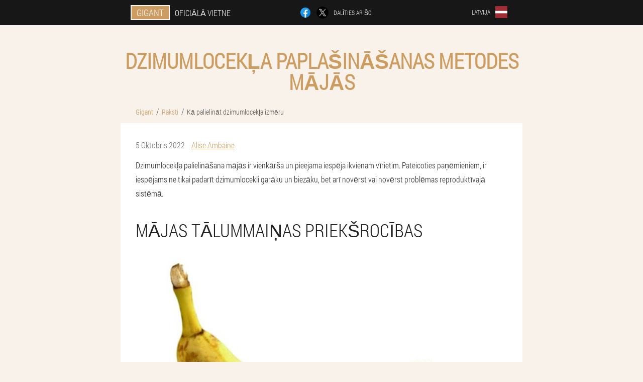

--- FILE ---
content_type: text/html; charset=UTF-8
request_url: https://lv.gigant-gel.shop/%C5%A1%C5%ABnas/raksti/15-dzimumlocek%C4%BCa-papla%C5%A1in%C4%81%C5%A1anas-metodes-m%C4%81j%C4%81s
body_size: 16956
content:

<!DOCTYPE html>
<html lang="lv">
<head>
	<meta name="viewport" content="width=device-width, initial-scale=1.0">
	<meta http-equiv="Content-Type" content="text/html; charset=utf-8">
	<title>Dzimumlocekļa paplašināšanas metodes mājās</title>
	<meta name="description" content="Vai ir iespējams palielināt dalībnieku? Dzimumlocekļa paplašināšanas metodes mājās. Mājas palielināšanas priekšrocības. Kādus rezultātus var sasniegt? ">

<link href="/css/css-style_website_i6l-778.css" rel="stylesheet">
<link rel="preload" href="/css/css-style_website_i6l-778.css" as="style">
<link rel="preload" href="/fonts/RobotoCondensedLight.woff" as="font" type="font/woff2" crossorigin>
	
	<link rel="alternate" href="https://gigant-gel.shop/ενότητα/άρθρα/15_πώς να αυξήσετε το μέγεθος του πέους" hreflang="el" />
	<link rel="alternate" href="https://gr.gigant-gel.shop/άρθρο/15_Πώς να μεγεθύνετε το πέος" hreflang="el-GR" />
	<link rel="alternate" href="https://gb.gigant-gel.shop/article/15_how to increase penis size" hreflang="en" />
	<link rel="alternate" href="https://de.gigant-gel.shop/zelle/artikel/15_Wie man den Penis vergrößert" hreflang="de" />
	<link rel="alternate" href="https://de-en.gigant-gel.shop/cell/articles/15_How to enlarge the penis" hreflang="en-DE" />
	<link rel="alternate" href="https://es.gigant-gel.shop/elemento/artículos/15_como aumentar el tamaño del pene" hreflang="es" />
	<link rel="alternate" href="https://es-eu.gigant-gel.shop/informazioa/artikuluak/15_nola handitu zakila tamaina" hreflang="eu-ES" />
	<link rel="alternate" href="https://es-gl.gigant-gel.shop/páxina/artigos/15_como aumentar o tamaño do pene" hreflang="gl-ES" />
	<link rel="alternate" href="https://es-en.gigant-gel.shop/pages/articles/15_how to increase penis size" hreflang="en-ES" />
	<link rel="alternate" href="https://it.gigant-gel.shop/cellula/articoli/15_come aumentare le dimensioni del pene" hreflang="it" />
	<link rel="alternate" href="https://it-en.gigant-gel.shop/cell/articles/15_how to increase penis size" hreflang="en-IT" />
	<link rel="alternate" href="https://my.gigant-gel.shop/artikel/15_cara membesarkan zakar" hreflang="ms" />
	<link rel="alternate" href="https://pt.gigant-gel.shop/seção/artigos/15_como aumentar o tamanho do penis" hreflang="pt" />
	<link rel="alternate" href="https://pt-gl.gigant-gel.shop/sección/artigos/15_Como aumentar o pene" hreflang="gl-PT" />
	<link rel="alternate" href="https://pt-en.gigant-gel.shop/sections/articles/15_how to increase penis size" hreflang="en-PT" />
	<link rel="alternate" href="https://ru.gigant-gel.shop/статьи/15_как увеличить размер члена" hreflang="ru" />
	<link rel="alternate" href="https://fr.gigant-gel.shop/élément/des_articles/15_comment augmenter la taille du pénis" hreflang="fr" />
	<link rel="alternate" href="https://fr-en.gigant-gel.shop/page/articles/15_how to enlarge the penis" hreflang="en-FR" />
	<link rel="alternate" href="https://ba.gigant-gel.shop/član/15_kako povećati penis" hreflang="bs" />
	<link rel="alternate" href="https://bg.gigant-gel.shop/клетка/статии/15_как да увеличите размера на пениса" hreflang="bg" />
	<link rel="alternate" href="https://bg-en.gigant-gel.shop/cell/articles/15_how to increase penis size" hreflang="en-BG" />
	<link rel="alternate" href="https://be.gigant-gel.shop/cellule/des-articles/15_Comment agrandir le pénis" hreflang="fr-BE" />
	<link rel="alternate" href="https://al.gigant-gel.shop/faqet/artikuj/15_Si të rritet madhësia e penisit" hreflang="sq" />
	<link rel="alternate" href="https://at.gigant-gel.shop/name/artikel/15_Wie man den Penis vergrößert" hreflang="de-AT" />
	<link rel="alternate" href="https://at-en.gigant-gel.shop/section/articles/15_how to increase penis size" hreflang="en-AT" />
	<link rel="alternate" href="https://hu.gigant-gel.shop/oldalak/cikkek/15_hogyan lehet növelni a pénisz méretét" hreflang="hu" />
	<link rel="alternate" href="https://hu-en.gigant-gel.shop/info/articles/15_how to enlarge penis" hreflang="en-HU" />
	<link rel="alternate" href="https://vn.gigant-gel.shop/bài/15_làm thế nào để tăng kích thước dương vật" hreflang="vi" />
	<link rel="alternate" href="https://hk.gigant-gel.shop/文章/15_如何增加阴茎大小" hreflang="zh" />
	<link rel="alternate" href="https://ge.gigant-gel.shop/მუხლი/15_როგორ გავზარდოთ პენისის ზომა" hreflang="ka" />
	<link rel="alternate" href="https://in.gigant-gel.shop/लेख/15_लिंग का आकार कैसे बढ़ाएं" hreflang="hi" />
	<link rel="alternate" href="https://in-en.gigant-gel.shop/article/15_how to increase penis size" hreflang="en-IN" />
	<link rel="alternate" href="https://in-ur.gigant-gel.shop/مضمون/15_عضو تناسل کا سائز کیسے بڑھایا جائے۔" hreflang="ur-IN" />
	<link rel="alternate" href="https://cy.gigant-gel.shop/κελιά/άρθρα/15_πώς να αυξήσετε το μέγεθος του πέους" hreflang="el-CY" />
	<link rel="alternate" href="https://cy-tr.gigant-gel.shop/hücre/nesne/15_penis boyu nasıl büyütülür" hreflang="tr-CY" />
	<link rel="alternate" href="https://lv.gigant-gel.shop/šūnas/raksti/15_kā palielināt dzimumlocekļa izmēru" hreflang="lv" />
	<link rel="alternate" href="https://lt.gigant-gel.shop/vardas/straipsniai/15_kaip padidinti varpos dydį" hreflang="lt" />
	<link rel="alternate" href="https://lu.gigant-gel.shop/info/artikelen/15_wéi Erliefnes Gréisst ze vergréisseren" hreflang="lb" />
	<link rel="alternate" href="https://lu-fr.gigant-gel.shop/nom/des_articles/15_comment augmenter la taille du pénis" hreflang="fr-LU" />
	<link rel="alternate" href="https://mk.gigant-gel.shop/дел/статии/15_како да се зголеми големината на пенисот" hreflang="mk" />
	<link rel="alternate" href="https://nl.gigant-gel.shop/naam/lidwoord/15_hoe de penisgrootte te vergroten " hreflang="nl" />
	<link rel="alternate" href="https://pl.gigant-gel.shop/element/artykuły/15_jak zwiększyć rozmiar penisa" hreflang="pl" />
	<link rel="alternate" href="https://pl-en.gigant-gel.shop/block/articles/15_How to increase the size of the penis" hreflang="en-PL" />
	<link rel="alternate" href="https://am.gigant-gel.shop/հոդվածներ/15_ինչպես մեծացնել առնանդամի չափը" hreflang="hy" />
	<link rel="alternate" href="https://by.gigant-gel.shop/артыкулы/15_як павялічыць памер члена" hreflang="be" />
	<link rel="alternate" href="https://by-ru.gigant-gel.shop/статья/15_Как увеличить пенис" hreflang="ru-BY" />
	<link rel="alternate" href="https://md.gigant-gel.shop/articolul/15_cum să măresc dimensiunea penisului" hreflang="ro" />
	<link rel="alternate" href="https://ro.gigant-gel.shop/secțiune/articole/15_Cum se mărește penisul" hreflang="ro-RO" />
	<link rel="alternate" href="https://ro-en.gigant-gel.shop/element/articles/15_how to increase penis size" hreflang="en-RO" />
	<link rel="alternate" href="https://sk.gigant-gel.shop/názov/články/15_ako zvýšiť veľkosť penisu" hreflang="sk" />
	<link rel="alternate" href="https://si.gigant-gel.shop/blokiraj/članki/15_kako povečati velikost penisa" hreflang="sl" />
	<link rel="alternate" href="https://si-en.gigant-gel.shop/page/articles/15_how to increase penis size" hreflang="en-SI" />
	<link rel="alternate" href="https://tw.gigant-gel.shop/文章/15_如何增大阴茎" hreflang="zh-TW" />
	<link rel="alternate" href="https://ua.gigant-gel.shop/статті/15_як збільшити розмір члена" hreflang="uk" />
	<link rel="alternate" href="https://ua-ru.gigant-gel.shop/статья/15_как увеличить размер члена" hreflang="ru-UA" />
	<link rel="alternate" href="https://fi.gigant-gel.shop/artikkeli/15_kuinka kasvattaa peniksen kokoa" hreflang="fi" />
	<link rel="alternate" href="https://hr.gigant-gel.shop/stranica/članci/15_kako povećati veličinu penisa" hreflang="hr" />
	<link rel="alternate" href="https://hr-en.gigant-gel.shop/cell/articles/15_how to increase penis size" hreflang="en-HR" />
	<link rel="alternate" href="https://cz.gigant-gel.shop/blok/články/15_jak zvětšit velikost penisu" hreflang="cs" />
	<link rel="alternate" href="https://cz-en.gigant-gel.shop/pages/articles/15_how to increase penis size" hreflang="en-CZ" />
	<link rel="alternate" href="https://ch.gigant-gel.shop/sektion/artikel/15_Wie man den Penis vergrößert" hreflang="de-CH" />
	<link rel="alternate" href="https://ch-fr.gigant-gel.shop/section/des-articles/15_comment augmenter la taille du pénis" hreflang="fr-CH" />
	<link rel="alternate" href="https://ch-it.gigant-gel.shop/elemento/articoli/15_Come ingrandire il pene" hreflang="it-CH" />
	<link rel="alternate" href="https://ch-en.gigant-gel.shop/info/articles/15_How to increase the size of the penis" hreflang="en-CH" />
	<link rel="alternate" href="https://se.gigant-gel.shop/artikel/15_hur man ökar penisstorleken" hreflang="sv" />
	<link rel="alternate" href="https://ee.gigant-gel.shop/nimi/artiklid/15_kuidas suurendada peenise suurust" hreflang="et" />
	<link rel="alternate" href="https://jp.gigant-gel.shop/第/15_陰茎のサイズを大きくする方法" hreflang="ja" />
	<link rel="alternate" href="https://sg.gigant-gel.shop/细胞/文章/15_如何增加阴茎大小" hreflang="zh-SG" />
	<link rel="alternate" href="https://sg-en.gigant-gel.shop/sections/articles/15_how to increase penis size" hreflang="en-SG" />
			<link href="/images/favicon.ico" rel="shortcut icon">
		


	
<meta name="google-site-verification" content="kj7LB1Jtaf4yyeb8N5US47TbmAspGlACTLCGFQYIlks" />	
	


<script  type="text/javascript">
function jvqwjxhx(id) 
{
	var selector = document.getElementById(id);
	
	if(selector.classList.contains("active"))
	{
		selector.classList.remove("active");
	}
	else
	{
		selector.classList.add("active");
		
		document.onclick = function(e) {
			onclick(e, id);
		}

		
	}
	
}
	
function onclick(e, id) {
  e = e || window.event;
  var target = e.target || e.srcElement;
  var selector = document.getElementById(id);

  while (target.parentNode && target.tagName.toLowerCase() != 'body') {
    if (target == selector) {
      return;
    }
    target = target.parentNode;
  }
	selector.classList.remove("active");
}
	
</script>
	
	
</head>	
<body class="puuyj_17__u">
<header>
	<div class="j_284-dz">
		
		<div class="qij_574__q wyhdj_102__dzf">			
			
		<div class="ei-708_zj"><a href="/" class="t_261-ljy"><div class="cl_187__b"><span class="hcp_504__a">Gigant</span> <span class="ib_86-ghzkd">Oficiālā vietne</span></div></a></div>


		<div class="j_641-c">
<a rel="noopener noreferrer nofollow" target="_blank" class="ua_754-felgs" href="https://www.facebook.com/sharer/sharer.php?u=lv.gigant-gel.shop"><div><span title="Facebook"></span></div></a>
<a rel="noopener noreferrer nofollow" target="_blank" class="dq_733__are" href="https://x.com/share?text=Dzimumlocekļa paplašināšanas metodes mājās&url=lv.gigant-gel.shop"><div><span title="X"></span></div></a>
<span class="gdll_768__kfti">Dalīties ar šo</span></div>
		<div class="krg-491_ksrgk"><div class="aqiq_79-fym">
<div class="qddnb_633-h" id="qddnb_633-h">		
<div class="g-877_ji" onclick="jvqwjxhx('qddnb_633-h')">
<div class="sn-64_gewy"><span>Latvija</span></div>
<div class="atw_462__s"><div class="g_583__w"><img src="/images/1iz6tikfmliwyry.png" alt="Karogs (Latvija)"></div></div>
</div>
<div class="avf-998_suihe">
<ul>
		<li><a href="https://gigant-gel.shop/ενότητα/άρθρα/15_πώς να αυξήσετε το μέγεθος του πέους" rel="alternate"><div class="gkjh-223_hd">Ελλάδα</div><div class="jya_121__c"><div class="zho-640_fkgid"><img src="https://gigant-gel.shop/images/kpx1jl47lk.png"></div></div></a></li><li><a href="https://gb.gigant-gel.shop/article/15_how to increase penis size" rel="alternate"><div class="gkjh-223_hd">UK</div><div class="jya_121__c"><div class="zho-640_fkgid"><img src="https://gb.gigant-gel.shop/images/cmmjl2p5qbt.png"></div></div></a></li><li><a href="https://de.gigant-gel.shop/zelle/artikel/15_Wie man den Penis vergrößert" rel="alternate"><div class="gkjh-223_hd">Deutschland</div><div class="jya_121__c"><div class="zho-640_fkgid"><img src="https://de.gigant-gel.shop/images/vho012sl5q4q10st.png"></div></div></a></li><li><a href="https://es.gigant-gel.shop/elemento/artículos/15_como aumentar el tamaño del pene" rel="alternate"><div class="gkjh-223_hd">España</div><div class="jya_121__c"><div class="zho-640_fkgid"><img src="https://es.gigant-gel.shop/images/jgo4af0xc1yrja9nu.png"></div></div></a></li><li><a href="https://it.gigant-gel.shop/cellula/articoli/15_come aumentare le dimensioni del pene" rel="alternate"><div class="gkjh-223_hd">Italia</div><div class="jya_121__c"><div class="zho-640_fkgid"><img src="https://it.gigant-gel.shop/images/ys23b9j63p0r3h7o4.png"></div></div></a></li><li><a href="https://my.gigant-gel.shop/artikel/15_cara membesarkan zakar" rel="alternate"><div class="gkjh-223_hd">Malaysia</div><div class="jya_121__c"><div class="zho-640_fkgid"><img src="https://my.gigant-gel.shop/images/30xq4gwizakcfpk8.png"></div></div></a></li><li><a href="https://pt.gigant-gel.shop/seção/artigos/15_como aumentar o tamanho do penis" rel="alternate"><div class="gkjh-223_hd">Portugal</div><div class="jya_121__c"><div class="zho-640_fkgid"><img src="https://pt.gigant-gel.shop/images/zukzanlgmrzn.png"></div></div></a></li><li><a href="https://ru.gigant-gel.shop/статьи/15_как увеличить размер члена" rel="alternate"><div class="gkjh-223_hd">Россия</div><div class="jya_121__c"><div class="zho-640_fkgid"><img src="https://ru.gigant-gel.shop/images/202zn6aj4wts.png"></div></div></a></li><li><a href="https://fr.gigant-gel.shop/élément/des_articles/15_comment augmenter la taille du pénis" rel="alternate"><div class="gkjh-223_hd">France</div><div class="jya_121__c"><div class="zho-640_fkgid"><img src="https://fr.gigant-gel.shop/images/7kecq21k3yk4vd.png"></div></div></a></li><li><a href="https://ba.gigant-gel.shop/član/15_kako povećati penis" rel="alternate"><div class="gkjh-223_hd">Bosni i Hercegovine</div><div class="jya_121__c"><div class="zho-640_fkgid"><img src="https://ba.gigant-gel.shop/images/k6sr53kz9gkl1.png"></div></div></a></li><li><a href="https://bg.gigant-gel.shop/клетка/статии/15_как да увеличите размера на пениса" rel="alternate"><div class="gkjh-223_hd">България</div><div class="jya_121__c"><div class="zho-640_fkgid"><img src="https://bg.gigant-gel.shop/images/qv2gojwbcnp8m39uqdqh.png"></div></div></a></li><li><a href="https://be.gigant-gel.shop/cellule/des-articles/15_Comment agrandir le pénis" rel="alternate"><div class="gkjh-223_hd">Belgique</div><div class="jya_121__c"><div class="zho-640_fkgid"><img src="https://be.gigant-gel.shop/images/7jzb0t7o5ri7lap.png"></div></div></a></li><li><a href="https://al.gigant-gel.shop/faqet/artikuj/15_Si të rritet madhësia e penisit" rel="alternate"><div class="gkjh-223_hd">Shqipëri</div><div class="jya_121__c"><div class="zho-640_fkgid"><img src="https://al.gigant-gel.shop/images/g6l88sti7c4.png"></div></div></a></li><li><a href="https://at.gigant-gel.shop/name/artikel/15_Wie man den Penis vergrößert" rel="alternate"><div class="gkjh-223_hd">Österreich</div><div class="jya_121__c"><div class="zho-640_fkgid"><img src="https://at.gigant-gel.shop/images/w29y94xqccuh8m.png"></div></div></a></li><li><a href="https://hu.gigant-gel.shop/oldalak/cikkek/15_hogyan lehet növelni a pénisz méretét" rel="alternate"><div class="gkjh-223_hd">Magyarország</div><div class="jya_121__c"><div class="zho-640_fkgid"><img src="https://hu.gigant-gel.shop/images/m36fackwnik.png"></div></div></a></li><li><a href="https://vn.gigant-gel.shop/bài/15_làm thế nào để tăng kích thước dương vật" rel="alternate"><div class="gkjh-223_hd">Việt nam</div><div class="jya_121__c"><div class="zho-640_fkgid"><img src="https://vn.gigant-gel.shop/images/q0kzscpvfqw9ra.png"></div></div></a></li><li><a href="https://hk.gigant-gel.shop/文章/15_如何增加阴茎大小" rel="alternate"><div class="gkjh-223_hd">香港</div><div class="jya_121__c"><div class="zho-640_fkgid"><img src="https://hk.gigant-gel.shop/images/a6i35whaek0qbdlub4.png"></div></div></a></li><li><a href="https://ge.gigant-gel.shop/მუხლი/15_როგორ გავზარდოთ პენისის ზომა" rel="alternate"><div class="gkjh-223_hd">საქართველო</div><div class="jya_121__c"><div class="zho-640_fkgid"><img src="https://ge.gigant-gel.shop/images/2wb729eiyv4x.png"></div></div></a></li><li><a href="https://in.gigant-gel.shop/लेख/15_लिंग का आकार कैसे बढ़ाएं" rel="alternate"><div class="gkjh-223_hd">भारत</div><div class="jya_121__c"><div class="zho-640_fkgid"><img src="https://in.gigant-gel.shop/images/r29a5kegj6dluvrhjgcy.png"></div></div></a></li><li><a href="https://cy.gigant-gel.shop/κελιά/άρθρα/15_πώς να αυξήσετε το μέγεθος του πέους" rel="alternate"><div class="gkjh-223_hd">Κύπρος</div><div class="jya_121__c"><div class="zho-640_fkgid"><img src="https://cy.gigant-gel.shop/images/8kz9jur4cpxrusngn.png"></div></div></a></li><li><a href="https://lt.gigant-gel.shop/vardas/straipsniai/15_kaip padidinti varpos dydį" rel="alternate"><div class="gkjh-223_hd">Lietuva</div><div class="jya_121__c"><div class="zho-640_fkgid"><img src="https://lt.gigant-gel.shop/images/h1gb3x4e9ah911y7.png"></div></div></a></li><li><a href="https://lu.gigant-gel.shop/info/artikelen/15_wéi Erliefnes Gréisst ze vergréisseren" rel="alternate"><div class="gkjh-223_hd">Lëtzebuerg</div><div class="jya_121__c"><div class="zho-640_fkgid"><img src="https://lu.gigant-gel.shop/images/qhmeporsmamr.png"></div></div></a></li><li><a href="https://mk.gigant-gel.shop/дел/статии/15_како да се зголеми големината на пенисот" rel="alternate"><div class="gkjh-223_hd">Македонија</div><div class="jya_121__c"><div class="zho-640_fkgid"><img src="https://mk.gigant-gel.shop/images/fyiucyyp3xfgkk.png"></div></div></a></li><li><a href="https://nl.gigant-gel.shop/naam/lidwoord/15_hoe de penisgrootte te vergroten " rel="alternate"><div class="gkjh-223_hd">Nederland</div><div class="jya_121__c"><div class="zho-640_fkgid"><img src="https://nl.gigant-gel.shop/images/o7r00n3yaalk.png"></div></div></a></li><li><a href="https://pl.gigant-gel.shop/element/artykuły/15_jak zwiększyć rozmiar penisa" rel="alternate"><div class="gkjh-223_hd">Polska</div><div class="jya_121__c"><div class="zho-640_fkgid"><img src="https://pl.gigant-gel.shop/images/k1zrymvnzwzrq2.png"></div></div></a></li><li><a href="https://am.gigant-gel.shop/հոդվածներ/15_ինչպես մեծացնել առնանդամի չափը" rel="alternate"><div class="gkjh-223_hd">Հայաստան</div><div class="jya_121__c"><div class="zho-640_fkgid"><img src="https://am.gigant-gel.shop/images/gvxl8eatrbae.png"></div></div></a></li><li><a href="https://by.gigant-gel.shop/артыкулы/15_як павялічыць памер члена" rel="alternate"><div class="gkjh-223_hd">Беларусь</div><div class="jya_121__c"><div class="zho-640_fkgid"><img src="https://by.gigant-gel.shop/images/qg1f1tp1842tl6.png"></div></div></a></li><li><a href="https://md.gigant-gel.shop/articolul/15_cum să măresc dimensiunea penisului" rel="alternate"><div class="gkjh-223_hd">Moldova</div><div class="jya_121__c"><div class="zho-640_fkgid"><img src="https://md.gigant-gel.shop/images/ed77nfy8lhy54j.png"></div></div></a></li><li><a href="https://ro.gigant-gel.shop/secțiune/articole/15_Cum se mărește penisul" rel="alternate"><div class="gkjh-223_hd">România</div><div class="jya_121__c"><div class="zho-640_fkgid"><img src="https://ro.gigant-gel.shop/images/9pkh2vfahzmno086.png"></div></div></a></li><li><a href="https://sk.gigant-gel.shop/názov/články/15_ako zvýšiť veľkosť penisu" rel="alternate"><div class="gkjh-223_hd">Slovensko</div><div class="jya_121__c"><div class="zho-640_fkgid"><img src="https://sk.gigant-gel.shop/images/21w23yq0dx98g9sjg.png"></div></div></a></li><li><a href="https://si.gigant-gel.shop/blokiraj/članki/15_kako povečati velikost penisa" rel="alternate"><div class="gkjh-223_hd">Slovenija</div><div class="jya_121__c"><div class="zho-640_fkgid"><img src="https://si.gigant-gel.shop/images/ctmdxdk6gsy3g.png"></div></div></a></li><li><a href="https://tw.gigant-gel.shop/文章/15_如何增大阴茎" rel="alternate"><div class="gkjh-223_hd">台湾</div><div class="jya_121__c"><div class="zho-640_fkgid"><img src="https://tw.gigant-gel.shop/images/rkgmljquwg.png"></div></div></a></li><li><a href="https://ua.gigant-gel.shop/статті/15_як збільшити розмір члена" rel="alternate"><div class="gkjh-223_hd">Україна</div><div class="jya_121__c"><div class="zho-640_fkgid"><img src="https://ua.gigant-gel.shop/images/ljf7bfaovs.png"></div></div></a></li><li><a href="https://fi.gigant-gel.shop/artikkeli/15_kuinka kasvattaa peniksen kokoa" rel="alternate"><div class="gkjh-223_hd">Suomi</div><div class="jya_121__c"><div class="zho-640_fkgid"><img src="https://fi.gigant-gel.shop/images/m8frrjej1siomhdj.png"></div></div></a></li><li><a href="https://hr.gigant-gel.shop/stranica/članci/15_kako povećati veličinu penisa" rel="alternate"><div class="gkjh-223_hd">Hrvatska</div><div class="jya_121__c"><div class="zho-640_fkgid"><img src="https://hr.gigant-gel.shop/images/rddpavhdb4shzvnvocuk.png"></div></div></a></li><li><a href="https://cz.gigant-gel.shop/blok/články/15_jak zvětšit velikost penisu" rel="alternate"><div class="gkjh-223_hd">Česká republika</div><div class="jya_121__c"><div class="zho-640_fkgid"><img src="https://cz.gigant-gel.shop/images/3fxvusqjfeklwjb.png"></div></div></a></li><li><a href="https://ch.gigant-gel.shop/sektion/artikel/15_Wie man den Penis vergrößert" rel="alternate"><div class="gkjh-223_hd">Schweiz</div><div class="jya_121__c"><div class="zho-640_fkgid"><img src="https://ch.gigant-gel.shop/images/eecekrz0y63fiuyk8l.png"></div></div></a></li><li><a href="https://se.gigant-gel.shop/artikel/15_hur man ökar penisstorleken" rel="alternate"><div class="gkjh-223_hd">Sverige</div><div class="jya_121__c"><div class="zho-640_fkgid"><img src="https://se.gigant-gel.shop/images/15m5n4kkqelfoclw2b.png"></div></div></a></li><li><a href="https://ee.gigant-gel.shop/nimi/artiklid/15_kuidas suurendada peenise suurust" rel="alternate"><div class="gkjh-223_hd">Eesti</div><div class="jya_121__c"><div class="zho-640_fkgid"><img src="https://ee.gigant-gel.shop/images/h6dctr52ydk35k8.png"></div></div></a></li><li><a href="https://jp.gigant-gel.shop/第/15_陰茎のサイズを大きくする方法" rel="alternate"><div class="gkjh-223_hd">日本</div><div class="jya_121__c"><div class="zho-640_fkgid"><img src="https://jp.gigant-gel.shop/images/djfzw7vazmn1.png"></div></div></a></li><li><a href="https://sg.gigant-gel.shop/细胞/文章/15_如何增加阴茎大小" rel="alternate"><div class="gkjh-223_hd">新加坡</div><div class="jya_121__c"><div class="zho-640_fkgid"><img src="https://sg.gigant-gel.shop/images/cfk2c99fevdizxt.png"></div></div></a></li>	
</ul>
</div></div></div></div>
			
		</div>

	</div>

</header>
	
	
	
	
	
	
	
<section class="wyhdj_102__dzf b_608__cju">
<article class="dwf_204-f" itemscope itemtype="https://schema.org/Article">
<h1 itemprop="headline">Dzimumlocekļa paplašināšanas metodes mājās</h1>
<ul class="j_480-b" itemscope="" itemtype="https://schema.org/BreadcrumbList">
<meta itemprop="name" content="Lapu navigācija Gigant" />
<meta itemprop="itemListOrder" content="Ascending" />	
<meta itemprop="numberOfItems" content="3" />	
<li itemprop="itemListElement" itemscope="" itemtype="https://schema.org/ListItem"><a itemprop="item" href="/"><span itemprop="name">Gigant</span></a><meta itemprop="position" content="0"></li><li itemprop="itemListElement" itemscope="" itemtype="https://schema.org/ListItem"><a itemprop="item" href="/šūnas/raksti/"><span itemprop="name">Raksti</span></a><meta itemprop="position" content="1"></li><li class="active" itemprop="itemListElement" itemscope="" itemtype="https://schema.org/ListItem"><a itemprop="item" href="/raksti/15-dzimumlocekļa-paplašināšanas-metodes-mājās"><span itemprop="name">Kā palielināt dzimumlocekļa izmēru</span></a><meta itemprop="position" content="2"></li></ul>
<div class="lzeer_610-zgsi goknz-37_pow" itemprop="articleBody">
<div class="my_427-uqe"><time itemprop="datePublished" pubdate datetime="2022-10-05T01:24:28Z" class="zfo_345-osg" title="5 Oktobris 2022">5 Oktobris 2022</time>
<address itemprop="author" itemscope itemtype="https://schema.org/Person" class="k-154_bcft"><a rel="author" itemprop="url" href="https://lv.gigant-gel.shop/šūnas/autors/24-alise-ambaine"><span itemprop="name">Alise Ambaine</span></a></address></div>
<p>Dzimumlocekļa palielināšana mājās ir vienkārša un pieejama iespēja ikvienam vīrietim. Pateicoties paņēmieniem, ir iespējams ne tikai padarīt dzimumlocekli garāku un biezāku, bet arī novērst vai novērst problēmas reproduktīvajā sistēmā.</p>
<h2>Mājas tālummaiņas priekšrocības</h2>
<img itemprop="image" alt="mājās gatavota dzimumlocekļa paplašināšanās" src="/images/raksti/3022/mājās%20gatavota%20dzimumlocekļa%20paplašināšanās.jpg" class="imgblock center center_mob"><p>Ja jūs stingri ievērojat visus procedūru noteikumus, mājas metodes neradīs nekādu kaitējumu ķermenim.</p>
<p>Vīriešu dzimumlocekļa palielināšanu mājās vīrieši veic diezgan bieži, jo tikai daži nolemj doties pie ārstiem. Šīm metodēm ir savi pozitīvie aspekti. Tie ietver:</p>
<ol><li><strong>Rentabilitāte.</strong>Mājas aizsardzības līdzekļi nemaksā tik daudz naudas kā medicīniskās metodes. Tādējādi dzimumlocekļa palielināšana ir pieejama ikvienam vīrietim.</li>
<li><strong>Vienkāršība.</strong>Lai pagarinātu dzimumlocekli, nav nepieciešamas īpašas prasmes. Pietiek iepazīties ar noteiktas procedūras veikšanas noteikumiem, skatoties mācību video, un stingri tos ievērot.</li>
<li><strong>Nav nepieciešams radīt apstākļus izaugsmei.</strong>Daudzas tehnikas var veikt jebkurā laikā un vietā. Īpaša sagatavošana nav nepieciešama.</li>
<li><strong>Drošība.</strong>Ja jūs stingri ievērojat visus procedūru noteikumus, mājas metodes neradīs nekādu kaitējumu ķermenim.</li>
</ol>
<p>Uzmanību! Dzimumlocekļa paplašināšanas metodēm ir viens trūkums. To iedarbība tiek novērota pēc ilga laika. Lai sasniegtu vēlamo rezultātu, ir nepieciešama pacietība.</p>
<p>Neskatoties uz to, ka metodes attiecas uz dzimumlocekļa palielināšanu mājās, vispirms jākonsultējas ar speciālistu.</p>
<h2>Metodes, no kurām jāizvairās</h2>
<p>Ir vairākas metodes dzimumlocekļa paplašināšanai mājās, no kurām vislabāk izvairīties. Pretējā gadījumā pastāv liels komplikāciju risks. </p>
<p>Uzmanību! Daudzas metodes ir balstītas uz vīriešu pieņēmumiem, un tām nav pierādījumu par to efektivitāti. Efektīvu dzimumlocekļa paplašināšanas taktiku var izvēlēties tikai ārsts.</p>
<h3>Zāles</h3>
<img itemprop="image" alt="zāles dzimumlocekļa paplašināšanai" src="/images/raksti/3022/zāles%20dzimumlocekļa%20paplašināšanai.jpg" class="imgblock center center_mob"><p>Galvenā narkotiku negatīvā ietekme ir hormonālā nelīdzsvarotība.</p>
<p>Lielākā daļa tablešu, kas palīdz pagarināt vīriešu dzimumorgānus, satur hormonus un bioloģiski aktīvās vielas. Šādām zālēm parasti ir liels skaits kontrindikāciju un blakusparādību.</p>
<p>Hormonālo zāļu lietošana var palīdzēt palielināt dzimumlocekļa izmēru tikai pusaudža gados. Pubertātes laikā ķermenis joprojām aktīvi aug un attīstās. Pēc augšanas pabeigšanas šādas tabletes nespēs palīdzēt.</p>
<p>Galvenā narkotiku negatīvā ietekme ir hormonālā nelīdzsvarotība. Tas savukārt noved pie daudzām blakusparādībām. Tie ietver:</p>
<ol><li>Erektilās funkcijas neveiksme.</li>
<li>Dzimumdziedzeru darbības traucējumi.</li>
<li>Samazināta veiktspēja.</li>
<li>Psihoemocionālā stāvokļa pasliktināšanās.</li>
<li>Somatisko patoloģiju rašanās.</li>
</ol>
<p>Tāpat hormonālie līdzekļi var negatīvi ietekmēt aknu un nieru darbību, jo rada pastiprinātu slodzi šiem orgāniem.</p>
<h3>Slodzes piekare</h3>
<p>Vēl viena metode, ko nevajadzētu izmantot dzimumlocekļa izmēra palielināšanai, ir atsvaru piekāršana no dzimumlocekļa. Šo tehniku senatnē izmantoja Āfrikas ciltis. Zēni jau bērnībā tika karināti ar atsvariem uz dzimumlocekļa ķermeņa. </p>
<p>Laika gaitā kravas svars palielinās. Šī metode ļauj izstiept dzimumlocekli par dažiem centimetriem. Bet šādu procedūru rezultātā dzimumloceklis kļūst plānāks un tiek traucēta erektilā funkcija. Tāpēc pakāršanu nav vērts praktizēt.</p>
<h2>Efektīvas metodes dzimumlocekļa izmēra palielināšanai</h2>
<img itemprop="image" alt="dzimumlocekļa paplašināšanas metodes" src="/images/raksti/3022/dzimumlocekļa%20paplašināšanas%20metodes.jpg" class="imgblock center center_mob"><p>Dzimumlocekļa palielināšana mājās ir vienkārša un pieejama iespēja ikvienam vīrietim</p>
<p>Ir vairākas metodes, kas var palielināt vīrišķību garumā un platumā. Tie arī pozitīvi ietekmē dzimumorgānu darbību, uzlabo erekciju, palielina potenci.</p>
<h3>Masāža</h3>
<p>Masāža ir īsts veids, kā palielināt dzimumlocekli. Procedūra palīdz ne tikai pagarināt ķermeni, bet arī sasniegt šādus efektus:</p>
<ol><li>Normalizē asinsriti reproduktīvajā sistēmā.</li>
<li>Stiprināt erekciju.</li>
<li>Novērst priekšlaicīgu ejakulāciju.</li>
<li>Palieliniet ķermeņa izturību intimitātes laikā.</li>
<li>Palielināt potenci.</li>
<li>Kontrolēt erekciju.</li>
</ol>
<p>Masāža tiek veikta, izmantojot dažādas tehnikas. Kuru izvēlēties, ir paša vīrieša ziņā. Šajā gadījumā vēlams konsultēties ar ārstu. Ir iespējams palielināt vīriešu dzimumorgānu par 5 cm garumā un 3 cm biezumā.</p>
<p>Uzmanību! Tikai regulāra un ilgstoša masāža palīdz sasniegt maksimālo efektu. Dzimumlocekļa masāžu ieteicams veikt katru dienu. Pozitīvas izmaiņas notiek pēc mēneša masāžas.</p>
<h3>jelqing</h3>
<p>Jelqing tehnika ir dzimumlocekļa masāža. Procedūras īpatnību dēļ to sauc par "slaukšanu". Šī tehnika dod labu efektu, palielinot dzimumlocekļa izmēru, kā arī normalizējot potenci.</p>
<p>Pirms tehnikas veikšanas ērģeles iesilda. Šim nolūkam tiek izmantotas dažādas metodes. Jūs varat vienkārši uzklāt kaut ko karstu, bet ne dedzinošu. Pēc tam dzimumloceklis tiek nogādāts daļēji erektā stāvoklī.</p>
<p>Jelqing tiek veikts divos veidos:</p>
<ol><li>Viņi apstrādā orgānu ar smērvielu, saspiež tā ķermeni ar diviem pirkstiem, izveidojot gredzenu. Lēnām virziet rokas no pamatnes uz galvu, nedaudz izstiepjot dzimumlocekli. Šajā gadījumā pirkstiem nevajadzētu saskarties ar galvu. Vingrinājumu viņi sāk ar 40 atkārtojumiem, pakāpeniski palielinot to skaitu, bet vairāk nekā 200.</li>
<li>Smērviela netiek izmantota. Dzimumlocekli satver ar visu plaukstu, saspiež 10 sekundes un velk uz priekšu un uz sāniem. Jāspaida stipri, bet tā, lai nesāp.</li>
</ol>
<p>Atsauksmes par Jelqing tehniku ir pozitīvas. Vīrieši atzīmē, ka ar tās palīdzību ir iespējams palielināt dzimumlocekļa izmēru par vairākiem centimetriem, taču masāža jāveic regulāri un ilgstoši.</p>
<h3>Vingrinājumi</h3>
<img itemprop="image" alt="fiziskās aktivitātes dzimumlocekļa paplašināšanai" src="/images/raksti/3022/fiziskās%20aktivitātes%20dzimumlocekļa%20paplašināšanai.jpg" class="imgblock center center_mob"><p>Ar vingrinājumu palīdzību ir iespējams pagarināt cieņu un padarīt to biezāku</p>
<p>Vingrošana dzimumlocekļa palielināšanai mājās palīdz normalizēt asins plūsmu uz dzimumlocekli, aktivizēt orgānu audu augšanu. Ar vingrinājumu palīdzību ir iespējams ne tikai pagarināt cieņu, bet arī padarīt to biezāku. </p>
<p>Šādi vingrinājumi ir efektīvi:</p>
<ul><li>Satveriet galvu ar roku un pavelciet dzimumlocekli uz augšu, pa labi un pa kreisi. Katru reizi jums ir jānostiprina pozīcija 10 sekundes.</li>
<li>Satveriet dzimumlocekli ar plaukstu, lēnām paceliet roku uz augšu. Sasniedzot maksimālo amplitūdu, uzkavējieties dažas sekundes un pēc tam arī lēnām nolaidiet dzimumlocekli.</li>
<li>Satveriet orgānu un salieciet dažādos virzienos.</li>
</ul>
<p>Uzmanību! Vingrinājumi nedrīkst radīt sāpes. Ja jūtamas sāpes, nodarbības nekavējoties jāpārtrauc.</p>
<h3>Novārījumu un uzlējumu pieņemšana</h3>
<p>Tautas dzimumlocekļa paplašināšanas metodes ir līdzekļu izmantošana ārstniecības augu uzlējumu un novārījumu veidā. Vīrieši tos izmanto reti. Mājas aizsardzības līdzekļi darbojas, pateicoties tanīnu klātbūtnei augu sastāvā. Garšaugi paši par sevi nav spējīgi palielināt vīrieša cieņu, bet uz tiem balstīti produkti rada labvēlīgus apstākļus augšanai un normalizē potenci.</p>
<p>Vīrieši izmanto timiāna infūziju. Lai to izdarītu, 100 g auga uzvāra ar glāzi verdoša ūdens, ļauj atdzist. Iegūtās zāles dzer divās dalītās devās no rīta un vakarā pirms ēšanas.</p>
<p>Recepte, kuras pamatā ir ķiploki, labi ietekmē seksuālo funkciju. 200 g auga sasmalcina, pievieno 200 ml spirta, kārtīgi samaisa un ļauj ievilkties 10 dienas. Lietojiet līdzekli 2 reizes dienā, 25 pilienus.</p>
<h3>Cepamās sodas pielietošana</h3>
<img itemprop="image" style="width: 700px;" alt="cepamā soda lietošana dzimumlocekļa paplašināšanai" src="/images/raksti/3022/cepamā%20soda%20lietošana%20dzimumlocekļa%20paplašināšanai.jpg" class="imgblock center center_mob"><p>Pirms lietojat tautas līdzekli dzimumlocekļa palielināšanai, ieejiet karstā dušā, lai tvaicētu un notīrītu ādu</p>
<p>Tautas metodes nebeidzas tikai ar novārījumu un uzlējumu uzņemšanu, pamatojoties uz ārstniecības augiem. Dzimumlocekļa palielināšanai mājās vīrieši var izmantot parasto cepamo sodu. Produkts ir pieejams katrā mājā, tāpēc šī metode ir pieejama ikvienam.</p>
<p>Pirms lietojat tautas līdzekli dzimumlocekļa palielināšanai, ieejiet karstā dušā, lai tvaicētu un notīrītu ādu. Pēc mazgāšanas āda tiek nosusināta. Ieeļļojiet dzimumlocekli visā garumā ar augu eļļu un pa virsu uzkaisiet nelielu daudzumu sodas. Vairākas minūtes orgānu masē ar sūkli un soda nomazgā ar ūdeni. </p>
<p>Šīs procedūras beigās vīrišķībai vajadzētu palielināties par vairākiem milimetriem. Bet sodas iedarbība ir īslaicīga, dzimumloceklis atgriežas sākotnējā stāvoklī pēc dažām stundām.</p>
<p>Dzimumlocekļa palielināšana mājās ir iespējama, taču nav vēlams ķerties pie metodēm bez iepriekšējas medicīniskas konsultācijas.</p>
<h2>Vai ir iespējams iztaisnot dzimumlocekli: paņēmienu pārskats</h2>
<img itemprop="image" alt="dzimumlocekļa iztaisnošanas metodes" src="/images/raksti/3022/dzimumlocekļa%20iztaisnošanas%20metodes.jpg" class="imgblock center center_mob"><p>30% vīriešu dzimumloceklim ir dažāda smaguma izliekums. Neliels 5-10 grādu izliekuma leņķis parasti paliek nepamanīts, jo tas nerada diskomfortu un nerada problēmas intīmajā dzīvē. Vīrieši sāk domāt par to, kā iztaisnot dzimumlocekli, kad tā izliekums sāk palielināties. Orgāns kļūst neestētisks, rodas sāpes dzimumakta laikā, problēmas ar erekciju.</p>
<p>Patoloģijas cēloņi var būt gan iedzimti, gan iegūti. Iedzimta patoloģija attiecas uz intrauterīnu attīstību. Nelīdzenumu var iegūt mehāniskas traumas (seksuāla kontakta laikā, rupjas masturbācijas laikā, no sitiena pa cirksni), zemādas defektu vai rētu dēļ, jo īpaši Peironija slimības gadījumā. Un, ja spēcīgas novirzes no normas lūzumos vai iekaisuma procesos koriģē ar operāciju, tad ar izliekumu līdz 70-80%, nav jāguļ zem ķirurga naža. Jūs varat iztaisnot dzimumlocekli, izmantojot konservatīvas metodes. Internetā var atrast daudz informācijas par dzimumlocekļa izlīdzināšanu ar pašmasāžu, injekcijām, fizioterapiju. Bet reālā prakse rāda, ka visefektīvākā no metodēm ir īpašas ortopēdiskas ierīces nēsāšana. </p>
<h2>Cik bīstams ir dzimumlocekļa izliekums</h2>
<p>Ar nelielu novirzi no normālās dzimumlocekļa formas vīrieši nesaskaras ar problēmām seksuālajā dzīvē un nedomā, kā iztaisnot dzimumlocekli. Tomēr laika gaitā situācija var pasliktināties, un vienkāršs iedzimts izliekums vai mikrotrauma noved pie smagiem reproduktīvā orgāna pārkāpumiem un līdz ar to arī nopietnām slimībām.</p>
<p><strong>Kas izraisa dzimumlocekļa izliekumu:</strong></p>
<ul><li>stumbra deformācijas dēļ tiek traucēta dzimumlocekļa asins piegāde;</li>
<li>erektilās funkcijas pārkāpums vai pilnīga neesamība;</li>
<li>dzimumakta neiespējamība ar spēcīgu orgāna izliekumu;</li>
<li>sāpes erekcijas laikā.</li>
</ul>
<p>Papildus sāpēm un dzīves kvalitātes pasliktināšanās dzimumlocekļa vārpstas izliekums izraisa smagu emocionālu stresu. Vīriešiem ir kauns par savu dzimumlocekli, viņiem rodas bailes no seksuālās tuvības, erekcijas sākuma. Pasliktinās attiecības ar pretējo dzimumu, zūd otrās pusītes uzticība. Lai novērstu šādus postošus rezultātus, ir svarīgi iztaisnot dzimumlocekļa deformāciju. Nekādā gadījumā nevajadzētu ieslēgties un skatīties uz savu problēmu kā uz neatrisināmu. Ir daudz vieglāk saskaņot falla formu ar nelielu izliekuma pakāpi. Galu galā deformācija pati par sevi nepazudīs un pat nepaliks nemainīga, bet tikai progresēs, radot arvien lielāku diskomfortu. Ja jūs neapmierina dzimumlocekļa forma un nevēlaties veikt ķirurģiskas iejaukšanās, ortopēdiskā ierīce palīdzēs nesāpīgi un droši sasniegt estētiskas izmaiņas. </p>
<h2>Konservatīva dzimumlocekļa iztaisnošanas metode mājās</h2>
<img itemprop="image" alt="efektīvs veids, kā iztaisnot dzimumlocekli" src="/images/raksti/3022/efektīvs%20veids,%20kā%20iztaisnot%20dzimumlocekli.jpg" class="imgblock center center_mob"><p>Mūsdienās šim nolūkam ir dažādas vīriešu intīmās plastiskās ķirurģijas metodes, no kurām lielākā daļa ir ķirurģiskas. Būtībā tās ir dārgas operācijas, kurām nepieciešami noteikti apstākļi, aprīkojums un prasmes. Taču pēdējos gados ir izstrādāti un praksē ieviesti vienkāršāki un pieejamāki veidi, kā iztaisnot biedru. Tie ietver intīmās injekcijas konturēšanas metodes, kas ļauj sasniegt izliektā dzimumlocekļa formas palielināšanos un izlīdzināšanu bez ķirurģiskas iejaukšanās, vispārējās anestēzijas, ilga rehabilitācijas perioda un ar zemākām izmaksām. Ortopēdiskā ierīce tika patentēta ASV 2008. gadā. Paredzēts patstāvīgai lietošanai, lai izlīdzinātu un nedaudz palielinātu reproduktīvo orgānu. Ierīces lietošana mājās ir droša, ērta un nesāpīga. </p>
<h2>Ortopēdiskās ierīces darbības princips un izlīdzināšanas tehnika</h2>
<p>Efektīvas darbības princips ir balstīts uz fiksācijas metodi. Vīriešu dzimumlocekļa izlīdzināšanas tehnikas princips ir mehāniska spriedze (vilkšana) problēmzonā, kas aktivizē dabisko papildu šūnu augšanu un pakāpenisku audu augšanu. Izmantojot ierīci, jūs varat izveidot un regulēt slodzi uz jebkuru dzimumlocekļa daļu. Ar pastāvīgu vilkmi rodas stumbra audu mikroatvienojumi, un šie tukšumi tiek piepildīti ar jaunām šūnām audu dabiskās augšanas - mitozes rezultātā. Šūnas iekšpusē kodols sadalās divās daļās, un tad pati šūna tiek sadalīta, veidojot divas saistītas šūnas ar identisku hromosomu komplektu, tādu pašu kā vecākam. Iespēja pielāgot triecienu uz jebkuru dzimumlocekļa daļu ļauj iztaisnot jebkuru dzimumlocekļa izliekumu: pa kreisi, pa labi, uz augšu un uz leju.</p>
<p>Spriegošanas metode jau ir pierādījusi savu efektivitāti citās plastiskās un ortopēdiskās ķirurģijas jomās: ādas defektu korekcijā, gūžas kaula lūzuma ārstēšanā.</p>
<h3>Pilns komplekts un ierīces ierīce</h3>
<p>Ierīce dzimumlocekļa iztaisnošanai mājās sastāv no vairākām sastāvdaļām, kuras ir viegli montēt un salabot. Komplektā ietilpst:</p>
<ul><li>ierīces gredzenveida pamatne;</li>
<li>Regulējama garuma metāla stieņi dzimumlocekļa noturēšanai un izstiepšanai;</li>
<li>plakana galvas platforma;</li>
<li>divi stiprinājuma elementi;</li>
<li>divas putu caurules ērtai valkāšanai;</li>
<li>divi gēla mīkstinoši spilventiņi; </li>
<li>lietošanas instrukcija kompaktdiskā;</li>
<li>informatīva brošūra ar valkāšanas metodi.</li>
</ul>
<p>Visi elementi ir izgatavoti no hipoalerģiskiem materiāliem. Klipši ir izgatavoti no mīksta elastīga silikona. Metāla daļas ir izgatavotas no nerūsējošā medicīniskā tērauda.</p>
<h2>Alternatīvi dzimumlocekļa iztaisnošanas veidi</h2>
<p>Medicīnā ir arī citi veidi, kā izlīdzināt vīriešu dzimumlocekļa formu: injekcijas, masāža, triecienviļņu terapija, zāles.</p>
<h3>Injekcijas</h3>
<p>Plastmasas medicīnas un kosmetoloģijas centros dzimumlocekļa formas un izmēra koriģēšanai izmanto injekcijas konturēšanas metodi. Tas slēpjas faktā, ka bagāžniekā tiek ievadīti dažādi materiāli: autotauki, silikons, parafīns, hialuronskābe. Sintētisko materiālu izmantošana ir atzīta par neefektīvu un bīstamu biežu blakusparādību un komplikāciju rašanās dēļ: implantu migrācija, infekcija, nekroze, fibroze, audu skleroze. Tomēr metode joprojām ir dārga. Un pēc iejaukšanās pacients ir spiests atteikties no fiziskās aktivitātes un seksuālās aktivitātes uz laiku līdz vairākiem mēnešiem. Tas, vai ir iespējams locekli šādā veidā saskaņot, ir atklāts jautājums.</p>
<h3>Pagarinātāji</h3>
<p>Pagarinātājs ir ierīce, kas ir piestiprināta pie dzimumlocekļa un izstiepj to. Darbības veids var būt mehānisks vai vakuums. Šīs ierīces darbības mērķis ir palielināt, nevis mainīt dzimumlocekļa formu. Klasisko paplašinātāju slodze tiek vienmērīgi sadalīta pa dzimumlocekļa kātu un neveicina tā izlīdzināšanu. </p>
<h3>Masāža</h3>
<p>Manuāla metode stumbra formas korekcijai ir pašmasāža, kas sastāv no virknes ietekmju noteiktā secībā. Tie ir tādi elementi kā vērpšana, locīšana, slaukšana, jelq. Metožu autori iesaka masāžai veltīt aptuveni 1, 5-2 stundas dienā. Ir vērts uzskatīt, ka manuālās metodes efektivitāte nav pierādīta. Un neuzmanīga ietekme uz reproduktīvo orgānu var izraisīt ievainojumus un infekciju.</p>
<h3>Medicīniskā palīdzība</h3>
<p>Injekcijas un perorālos medikamentus lieto, ja dzimumlocekļa neregulāro formu izraisa slimības: albugēnas defekti, zemādas plāksnes, audu fibroze, Peironija slimība, mikrotraumas un lūzumi. Hormonālās un antifibrotiskās zāles injicē plāksnē injekciju veidā. Diemžēl medicīna vēl nav nonākusi pie pareizas un uz pierādījumiem balstītas medicīniskās dzimumlocekļa izlīdzināšanas metodes. Lietotās zāles palēnina patoloģiskos procesus, mazina iekaisumu audos, bet nedod vēlamo estētisko efektu. Turklāt nav veikts pietiekams skaits klīnisko pētījumu, lai noteiktu zāļu lietošanas efektivitāti un drošību. Trūkumi ietver vairākas blakusparādības, piemēram, caureja, slikta dūša, apetītes zudums, pastiprināta svīšana, alerģiskas izpausmes utt. Ārstēšanas ilgums ir augsts - no vairākiem mēnešiem līdz diviem gadiem, un pozitīvs rezultāts ir nav garantēts. Turklāt nepamatota ārstēšana var pārvērst iedzimtu izliekumu no estētiska brīža par nopietnu problēmu, kuru būs grūti atrisināt pat ar operāciju. Salīdzinoši jauna plāksnīšu ietekmēšanas metode, kas iespējama tikai ārstniecības iestādē, ir triecienviļņu terapija. Tā pamatā ir tāds pats princips kā urīna akmeņu smalcināšanas metode. Blīves audos mīkstina un izšķīst, pakāpeniski samazinoties. Taču šo dzimumlocekļa iztaisnošanas līdzekli lieto tikai Peironija slimības gadījumā, ne vairāk kā pirms pusotra līdz diviem gadiem. </p>
<h2>dzimumlocekļa paplašināšanās</h2>
<img itemprop="image" style="width: 700px;" alt="normāls vīriešu orgānu izmērs" src="/images/raksti/3022/normāls%20vīriešu%20orgānu%20izmērs.jpg" class="imgblock center center_mob"><p>Dzimumlocekļa palielināšana ir viena no populārākajām vīriešu operācijām, ko var veikt gan kosmētisku, gan medicīnisku iemeslu dēļ.</p>
<p>Pēdējā gadījumā mēs runājam par šādiem pārkāpumiem:</p>
<ul><li>kavernoza fibroze, kurā dzimumlocekļa audi ir daļēji aizstāti ar skrimšļiem;</li>
<li>dzimumlocekļa nepietiekama attīstība;</li>
<li>erektilā disfunkcija, kuras cēloņi ir dzimumlocekļa asinsvadu vai Peironija slimība; </li>
<li>endokrīnā impotence, kas attīstījās uz cukura diabēta fona;</li>
<li>neveiksmīgas dzimumlocekļa operācijas anamnēzē;</li>
<li>nepieciešamība novērst prostatas, urīnpūšļa, taisnās zarnas operāciju sekas.</li>
</ul>
<h3>Dzimumlocekļa paplašināšanai ir vairākas kontrindikācijas:</h3>
<ul><li>smaga cukura diabēta forma;</li>
<li>onkoloģija;</li>
<li>veneriskās slimības;</li>
<li>hronisku uroģenitālās sistēmas slimību saasināšanās (prostatīts, uretrīts, cistīts);</li>
<li>dzimumorgānu herpes;</li>
<li>čūlu un brūču klātbūtne uz dzimumlocekļa.</li>
<li>asinsreces traucējumi;</li>
<li>pacientam ir psihiski traucējumi.</li>
</ul>
<h3>Dzimumlocekļa pagarināšanas operācija</h3>
<p>Ķirurģisko dzimumlocekļa pagarināšanu var veikt vairākos veidos. Tātad operācija, ko sauc par "ligamentotomiju", ļauj palielināt dzimumlocekļa nokareno (bezmaksas) daļu, samazinot tā starpenes (slēpto) daļu. Šajā gadījumā tiek koriģēti saišu aparāta elementi, kas notur dzimumlocekli starpenes zonā. Stingri sakot, šajā gadījumā dzimumlocekļa sākotnējie izmēri paliek nemainīgi, jo notiek tikai garuma pārdale.</p>
<p>Alternatīva iespēja dzimumlocekļa pagarināšanai ir endoprotēzes implantēšana orgāna iekšējā telpā, kas acīmredzami ir garāka. Šādu endoprotezēšanu var pavadīt pilnīga dzimumlocekļa kāju mobilizācija, tomēr jāpatur prātā, ka šis solis neizbēgami noved pie dziļo kavernozo artēriju un pudendālo nervu bojājumiem. Rezultātā ir iespējama erektilās disfunkcijas attīstība, tāpēc šāda dzimumlocekļa palielināšanas operācija nav ieteicama absolūti veseliem vīriešiem bez vienlaikus erektilās disfunkcijas. </p>
<h3>Dzimumlocekļa sabiezēšana</h3>
<p>Pašlaik vispopulārākais paņēmiens dzimumlocekļa biezuma palielināšanai ir<strong>lipofilēšana</strong>(pašu taukaudu transplantācija). Šī dzimumlocekļa paplašināšanas operācija tiek veikta vispārējā anestēzijā. Ķirurģiskās iejaukšanās pirmajā posmā tauku šūnas tiek ņemtas caur īpašām ādas punkcijām donoru zonās (vēderā, augšstilbā), izmantojot šļirci un dobu adatu (kanulu).</p>
<p>Sakarā ar to, ka kanulas gals ir noapaļots, tad, kad adata pārvietojas zem ādas, lieli asinsvadi un nervi netiek bojāti. Plastmasas šļircē tiek absorbētas tikai tauku šūnas, kā arī neliels daudzums asiņu, kas veidojas, ja tiek bojāti mazie trauki. Iegūtās tauku suspensijas īpaša apstrāde ļauj iegūt "tīrus" taukaudus, kas pēc tam tiek ievietoti caur mikropunkcijām plānās kārtās zem dzimumlocekļa ādas.</p>
<p>Pēc operācijas beigām punkcijas tiek sašūtas un aizzīmogotas ar ķirurģisko apmetumu. Lipofillings ļauj palielināt dzimumlocekļa diametru par 0, 5-1, 5 cm, un gravitācijas dēļ dzimumloceklis, kas nav erekts, nākotnē var palielināties par 1-2 cm. </p>
<p>Vēl viens dzimumlocekļa sabiezēšanas paņēmiens ietver taisnā vēdera muskuļa daļas pārnešanu zem dzimumlocekļa ādas, kurā tiek uzturēta aksiālā asins plūsma. Operācijas laikā iegūtais atloks ir it kā aptīts ap dzimumlocekli visā tā garumā. Izmantojot šo pieeju, transplantāta atgrūšanas iespēja ir ievērojami samazināta, jo muskuļi vienkārši izvēršas uz pilnvērtīgiem barošanas traukiem. Šāds dzimumlocekļa palielinājums klīnikā nozīmē pacienta atteikšanos vingrot sešus mēnešus (šī ieteikuma pārkāpums var izraisīt vēdera priekšējās sienas pēcoperācijas trūces attīstību).</p>
<h3>Dzimumlocekļa galvas palielināšanās</h3>
<p>Šo manipulāciju var veikt gan kombinācijā ar dzimumlocekļa palielināšanu, gan kā atsevišķu procedūru. Visbiežākie dzimumlocekļa paplašināšanās cēloņi klīnikā ir:</p>
<ul><li>neatbilstība starp ass diametru un dzimumlocekļa galvu;</li>
<li>neiespējamība pagarināt dzimumlocekli ar pagarinātāja palīdzību nepietiekama galvas izmēra dēļ (ierīci nav iespējams pareizi nofiksēt);</li>
<li>nepieciešamība saglabāt palielinātā dzimumlocekļa pareizās proporcijas.</li>
</ul>
<p>Viens no populārākajiem veidiem, kā palielināt galvu, ir īpašas matricas ieviešana starp to un kavernozajiem ķermeņiem, kas palielina galvas diametru gan erektā, gan mierīgā stāvoklī. Šīs tehnikas galvenais trūkums ir lielais dzimumlocekļa audu nekrozes risks, jo operācijas laikā neizbēgami tiek pārgriezti pieplūdes asinsvadi. </p>
<p>Drošāka metode ir hialuronskābi saturoša gēla injekcijas dzimumlocekļa galvā. Šī pieeja ļauj sasniegt nepieciešamo apjomu neerekcijas stāvoklī, kas ir svarīgs punkts, pagarinot dzimumlocekli ar paplašinātāju. Diemžēl pēc 1-1, 5 gadiem gēls pamazām izšķīst, tāpēc šī procedūra ir periodiski jāatkārto.</p>
<h2>Jautājumi - Atbildes</h2>
<p><strong>Vai pēc operācijas dzimumloceklis kļūs garāks vai biezāks?</strong></p>
<p>Un garāks un biezāks. Dzimumlocekļa paplašināšanas operācija ietver manipulācijas ar 2 vai 3 operācijām vienlaikus. Apgraizītajiem vīriešiem tā ir pagarināšana un sabiezēšana, un neapgraizītiem vīriešiem obligāta ir arī priekšādas apgraizīšana.</p>
<p><strong>Kāpēc dažādiem vīriešiem ir atšķirīgs augšanas diametrs?</strong></p>
<p>Uz šo jautājumu nav precīzas atbildes. Iespējams, tas ir saistīts ar vielmaiņas procesiem, ģenētiskajām īpašībām un pat imunitāti. Tomēr līdz šim nav iepriekšēju testu, kas ļautu analizēt ķermeņa stāvokli un paredzēt konkrētu rezultātu.</p>
</div>
<div itemprop="publisher" itemscope itemtype="https://schema.org/Organization">
<link itemprop="url" href="/">
<meta itemprop="name" content="Gigant">
<meta itemprop="description" content="Inovatīvs gēls dzimumlocekļa palielināšanai Gigant pirkt Latvijā, pasūtīt oficiālajā mājas lapā par pievilcīgu cenu">
<div itemprop="logo" itemscope itemtype="https://www.schema.org/ImageObject">
<link itemprop="url" href="/images/favicon.ico">
</div>
</div>
<meta itemprop="dateModified" content="2022-10-05T01:24:28Z">
<link itemprop="mainEntityOfPage" href="https://lv.gigant-gel.shop/šūnas/raksti/15_kā%20palielināt%20dzimumlocekļa%20izmēru">
</article>

	
	
<aside class="f_653-pshhv a_585__ijj">
<h2>Jauni raksti</h2>
<div class="n_362__fdg goknz-37_pow">
<ul>
<li>
	<article itemscope itemtype="https://schema.org/NewsArticle">
	<a href="/šūnas/raksti/33-visefektīvākie-vingrinājumi-dzimumlocekļa-paplašināšanai"><div class="ml_841__le"><img itemprop="image" alt="dzimumlocekļa mērīšana pirms paplašināšanas vingrinājumiem" src="/images/raksti/3657/dzimumlocekļa%20mērīšana%20pirms%20paplašināšanas%20vingrinājumiem.jpg" ></div><h3 itemprop="headline" class='gk_406-v'>Visefektīvākie vingrinājumi dzimumlocekļa paplašināšanai</h3></a>
	<div itemprop="articleBody" class='zh_484-ze'>Vingrinājumu efektivitāte un veidi dzimumlocekļa izmēra palielināšanai. Sagatavošanās, apmācības noteikumi un to rezultāti.</div>
	<time itemprop="datePublished" datetime="2025-12-04T07:37:03Z" class="zhhxs_185-csab">4 Decembris 2025</time>
	<meta itemprop="dateModified" content="2025-12-04T07:37:03Z">
	<address itemprop="author" itemscope itemtype="https://schema.org/Person">
	<meta itemprop="name" content="Artjoms">
	<meta rel="author" itemprop="url" content="https://lv.gigant-gel.shop/šūnas/autors/15-artjoms">
	</address>
	<link itemprop="mainEntityOfPage" href="https://lv.gigant-gel.shop/šūnas/raksti/33_dzimumlocekļa%20paplašināšanas%20vingrinājumi">
	<div itemprop="publisher" itemscope itemtype="https://schema.org/Organization">
<link itemprop="url" href="/">
<meta itemprop="name" content="Gigant">
<div itemprop="logo" itemscope itemtype="https://www.schema.org/ImageObject">
<link itemprop="url" href="/images/favicon.ico">
</div>
</div>
	
	</article>
	</li><li>
	<article itemscope itemtype="https://schema.org/NewsArticle">
	<a href="/šūnas/raksti/32-visefektīvākie-vingrinājumi-dzimumlocekļa-paplašināšanai"><div class="ml_841__le"><img itemprop="image" alt="dzimumlocekļa mērīšana pirms paplašināšanas vingrinājumiem" src="/images/raksti/3658/dzimumlocekļa%20mērīšana%20pirms%20paplašināšanas%20vingrinājumiem.jpg" ></div><h3 itemprop="headline" class='gk_406-v'>Visefektīvākie vingrinājumi dzimumlocekļa paplašināšanai</h3></a>
	<div itemprop="articleBody" class='zh_484-ze'>Vingrinājumu efektivitāte un veidi dzimumlocekļa izmēra palielināšanai. Sagatavošanās, apmācības noteikumi un to rezultāti.</div>
	<time itemprop="datePublished" datetime="2025-11-05T06:32:33Z" class="zhhxs_185-csab">5 Novembrī 2025</time>
	<meta itemprop="dateModified" content="2025-11-05T06:32:33Z">
	<address itemprop="author" itemscope itemtype="https://schema.org/Person">
	<meta itemprop="name" content="Emīls">
	<meta rel="author" itemprop="url" content="https://lv.gigant-gel.shop/šūnas/autors/26-emīls">
	</address>
	<link itemprop="mainEntityOfPage" href="https://lv.gigant-gel.shop/šūnas/raksti/32_dzimumlocekļa%20paplašināšanas%20vingrinājumi">
	<div itemprop="publisher" itemscope itemtype="https://schema.org/Organization">
<link itemprop="url" href="/">
<meta itemprop="name" content="Gigant">
<div itemprop="logo" itemscope itemtype="https://www.schema.org/ImageObject">
<link itemprop="url" href="/images/favicon.ico">
</div>
</div>
	
	</article>
	</li><li>
	<article itemscope itemtype="https://schema.org/NewsArticle">
	<a href="/šūnas/raksti/31-kā-palielināt-dzimumlocekli,-izmantojot-cepamo-sodu---visas-pašreizējās-metodes"><div class="ml_841__le"><img itemprop="image" alt="cepamā soda dzimumlocekļa paplašināšanai" src="/images/raksti/3602/cepamā%20soda%20dzimumlocekļa%20paplašināšanai.jpg" ></div><h3 itemprop="headline" class='gk_406-v'>Kā palielināt dzimumlocekli, izmantojot cepamo sodu - visas pašreizējās metodes</h3></a>
	<div itemprop="articleBody" class='zh_484-ze'>Tautas metode dzimumlocekļa palielināšanai, izmantojot cepamo sodu, ir diezgan vienkārša. Tikai ar mums jūs uzzināsiet, kā iegūt maksimālu rezultātu.</div>
	<time itemprop="datePublished" datetime="2025-10-20T12:49:15Z" class="zhhxs_185-csab">20 Oktobris 2025</time>
	<meta itemprop="dateModified" content="2025-10-20T12:49:15Z">
	<address itemprop="author" itemscope itemtype="https://schema.org/Person">
	<meta itemprop="name" content="Albina">
	<meta rel="author" itemprop="url" content="https://lv.gigant-gel.shop/šūnas/autors/19-albina">
	</address>
	<link itemprop="mainEntityOfPage" href="https://lv.gigant-gel.shop/šūnas/raksti/31_kā%20padarīt%20savu%20dzimumlocekli%20lielāku%20ar%20sodas%20palīdzību">
	<div itemprop="publisher" itemscope itemtype="https://schema.org/Organization">
<link itemprop="url" href="/">
<meta itemprop="name" content="Gigant">
<div itemprop="logo" itemscope itemtype="https://www.schema.org/ImageObject">
<link itemprop="url" href="/images/favicon.ico">
</div>
</div>
	
	</article>
	</li></ul></div>
<div class="b_426__iedf"><a href="/šūnas/raksti/">Visi raksti</a></div>
	</aside>
	


<aside class="oldb-0_b">
	<div class="xb_346__wfbn">
	<div class="sc_200-uezha">
	<div class="dygw_6-f hj_236__hkcjd">
		<h3 class="r_106__kyjg">Pasūtīt Gigant 50% atlaide</h3>
<form action='/%C5%A1%C5%ABnas/raksti/15-dzimumlocek%C4%BCa-papla%C5%A1in%C4%81%C5%A1anas-metodes-m%C4%81j%C4%81s#mbwim_116-jiuyd' method='POST'>
    <div class="voii_985__oie">
    <label for="ulcojf_3039-c" class="py_958__vgln">Ievadiet savu vārdu</label>
    <input id="ulcojf_3039-c" type='text' name="ddtqf_3746-gqzypa" >
	    </div>
    
		<div class="hybh_684__lyqzh">
    <label for="niem_1540-fgne">Info</label>
    <input id="niem_1540-fgne" type='text' name="dofcejd_6457-gcff" autocomplete="off">
    </div>
	<div class="hybh_684__lyqzh">
    <label for="en_1410__now">Uzvārds</label>
    <input id="en_1410__now" type='text' name="g_577__sps" autocomplete="off">
    </div>
	<div class="hybh_684__lyqzh">
	 <label for="jfcil-1201_g">E-pasts</label>
    <input id="jfcil-1201_g" type='email' name='email' autocomplete="off">
	</div>
	
    <div class="voii_985__oie gmbo_32-o">
    <label for="zarbs_1176__pce" class="py_958__vgln">Ievadiet savu tālruni</label>
    <input id="zarbs_1176__pce" type='text' name="fciigls_4843-abc" >
	    </div>
	<input type='hidden' name='mbwim_116-jiuyd' value='1'>
    <input type='hidden' name='flow_hash' value='02yk'>
    <input type='hidden' name='landing' value='lv.gigant-gel.shop'>
    <input type='hidden' name='country' value='lv'>
    <input type='hidden' name='referrer' value=''>
    <input type='hidden' name='sub1' value='Gigant-lv'>
    <input type='hidden' name='sub2' value='lv.gigant-gel.shop'>
    <input type='hidden' name='sub3' value='API-leadbit'>
    <input type='hidden' name='sub4' value='article 15'>
        <button class="icf-370_kmo" type='submit' value='Pērciet'>Pērciet</button>
</form>
</div>
	</div>
	<div class="rkxe_516__wgcj"><div class="nb_84-aosb"><img src="/images/Gigant%20dzimumlocekļa%20palielināšanas%20želeja.png" alt="Gigant"><div class="zi-518_t zde_416-vgci"><div class="hvr_645__xcdrb"><span class="jb_58-b">78€</span><span class="ctjz-918_yjgaj">39€</span></div></div></div></div>
	</div>	
	</aside>
	
</section>
	
	
	
	
	
	
	






<footer class="c_407__o">
	<div class="wyhdj_102__dzf ff_675__p">
		<nav itemscope itemtype="https://schema.org/SiteNavigationElement" class="rg_286-ohko">
		<ul>
				<li><a itemprop="url" href="/šūnas/aptieka">Aptieka</a></li>
			
		<li><a itemprop="url" href="/šūnas/atsauksmes">Atsauksmes</a></li>
				<li><a class="link" href="/šūnas/pieredze">Pieredze</a></li>
						<li><a class="link" href="/šūnas/lietošanas-instrukcija">Lietošanas instrukcija</a></li>
						<li><a itemprop="url" href="/šūnas/pilsētas/">Pilsētas</a></li>
						<li><a itemprop="url" href="/šūnas/raksti/">Raksti</a></li>
			
				<li><a itemprop="url" href="/šūnas/kontakti">Kontakti</a></li>
						<li><a itemprop="url" href="/šūnas/cenas">Cenas</a></li>
				</ul>
		</nav>
		<div class="uo-795_oxk">
			<a class="veqa_132__fae" href="/"><h3>Gigant</h3></a>
						<div class="fjx_419__ddbb"><a href="mailto:supports@lv.gigant-gel.shop">supports@lv.gigant-gel.shop</a></div>
						 
			<div class="fjx_419__ddbb">Oficiālā vietne Latvijā</div>			<div class="fjx_419__ddbb">Gēls dzimumlocekļa palielināšanai</div>
			<div class="fjx_419__ddbb">Oriģināls produkts</div>
			<div class="fjx_419__ddbb">2026 © Visas tiesības aizsargātas</div>
		</div>
		<div class="axhd_918__whnhi"></div>
	</div>
</footer>

	

</body>

</html>






--- FILE ---
content_type: text/css
request_url: https://lv.gigant-gel.shop/css/css-style_website_i6l-778.css
body_size: 7183
content:
* { margin: 0; padding: 0; border: 0; font-size: 100%; font: inherit; }


article, aside, details, figcaption, figure, footer, hgroup, menu, nav, section { display: block; }

body { line-height: 1; }

ul { list-style: none; }

blockquote, q { quotes: none; }

blockquote { background: rgba(255,242,193, 1); padding: 10px; }

blockquote:before, blockquote:after { content: ''; content: none; }

q:before, q:after { content: ''; content: none; }

table { border-collapse: collapse; border-spacing: 0; }

button, input { outline: none; border: none; }


@font-face { font-family: "RobotoCondensedLight"; src: url("../fonts/RobotoCondensedLight.eot"); src: url("../fonts/RobotoCondensedLight.eot?#iefix") format("embedded-opentype"), url("../fonts/RobotoCondensedLight.woff") format("woff"), url("../fonts/RobotoCondensedLight.ttf") format("truetype"); font-style: normal; font-weight: normal; font-display: swap; }

@font-face {
  font-family: 'Lobster';
  font-style: normal;
  font-weight: 400;
  font-display: swap;
  src: url(../fonts/Lobster1.woff2) format('woff2');
  unicode-range: U+0460-052F, U+1C80-1C88, U+20B4, U+2DE0-2DFF, U+A640-A69F, U+FE2E-FE2F;
}

@font-face {
  font-family: 'Lobster';
  font-style: normal;
  font-weight: 400;
font-display: swap;
  src: url(../fonts/Lobster2.woff2) format('woff2');
  unicode-range: U+0400-045F, U+0490-0491, U+04B0-04B1, U+2116;
}

@font-face {
  font-family: 'Lobster';
  font-style: normal;
  font-weight: 400;
font-display: swap;
  src: url(../fonts/Lobster3.woff2) format('woff2');
  unicode-range: U+0102-0103, U+0110-0111, U+0128-0129, U+0168-0169, U+01A0-01A1, U+01AF-01B0, U+1EA0-1EF9, U+20AB;
}

@font-face {
  font-family: 'Lobster';
  font-style: normal;
  font-weight: 400;
font-display: swap;
  src: url(../fonts/Lobster4.woff2) format('woff2');
  unicode-range: U+0100-024F, U+0259, U+1E00-1EFF, U+2020, U+20A0-20AB, U+20AD-20CF, U+2113, U+2C60-2C7F, U+A720-A7FF;
}

@font-face {
  font-family: 'Lobster';
  font-style: normal;
  font-weight: 400;
font-display: swap;
  src: url(../fonts/Lobster5.woff2) format('woff2');
  unicode-range: U+0000-00FF, U+0131, U+0152-0153, U+02BB-02BC, U+02C6, U+02DA, U+02DC, U+2000-206F, U+2074, U+20AC, U+2122, U+2191, U+2193, U+2212, U+2215, U+FEFF, U+FFFD;
}




body { 
	padding: 0; margin: 0; 
	background: rgba(204,156,96, 0.13);
	color: #333333; 
	min-width: 1000px; 
	font-family: "RobotoCondensedLight", "Arial", sans-serif; 
}


body.success
{
	background: rgba(99,180,104, 0.4);
}


.message_scs
{
	
}

.message_scs h4
{
	font: 35px/35px "Lobster", Arial, Helvetica, sans-serif;
	color: #FFF;
	text-align: center;
}

.message_scs h4 > span
{
	display: block;
	line-height: 52px;
	font-size: 48px;
	color: #63b468;
}


.wrap_scs
{
	margin: 0 auto;
	margin-top: 60px;
	padding: 30px;
	width: 400px;
	font-size: 20px;
	text-align: center;
	line-height: 150%;
	color: #545454;
	background: #FCCA49;
	border:5px solid #FFF;
	border-radius: 10px;
}


.ff_675__p:after { display: table; content: ''; clear: both; }

.axhd_918__whnhi { clear: both; }

.wyhdj_102__dzf { width: 1000px; margin: 0 auto; }


.x_636__z
{
	display: block;
}

.x_636__z:after
{
	content: "";
	display: block;
	clear: both;
	visibility: hidden;
	line-height: 0;
	height: 0;
}

section.wyhdj_102__dzf
{
	margin-top: 70px;
}

.qij_574__q 
{
	display: table;
	position: relative;
}



.j_641-c
{
	display: table-cell;
	width: 300px;
	padding-left: 30px;
	vertical-align: middle;
	text-transform: uppercase; 
}


.j_641-c > a
{
	display: block;
	float: left;
}

.j_641-c > a.ua_754-felgs
{
	margin-right: 10px;
}

.j_641-c > a.dq_733__are
{
	margin-right: 10px;
}


.j_641-c > a > div
{
    width: 22px;
    height: 22px;
    overflow: hidden;
    border-radius: 50% 50%;
    border: 1px solid #f5f5f5;
}

.j_641-c > a > div > span
{
	display: block;
    height: 22px;
    width: auto;
	background-repeat: no-repeat;
	background-size: 22px 22px;
}

.j_641-c > a.ua_754-felgs > div > span
{
	background-image: url(../images/FB.png);
}

.j_641-c > a.dq_733__are > div > span
{
	background-image: url(../images/X.png);
}

.j_641-c > span.gdll_768__kfti
{
	font-size: 12px;
    line-height: 24px;
    color: #f5f5f5;
}



.ei-708_zj 
{ 
	display: table-cell;
	width: 400px;
	vertical-align: middle;
	white-space: normal;
}


.j_284-dz { background-color: #171717; }

.j_284-dz .t_261-ljy 
{
	display: table;
	margin: 0 auto;
	text-decoration: none; 
}

.j_284-dz .cl_187__b { 
	display: table;
	text-transform: uppercase; 
	color: #f5f5f5; text-decoration: none; 
	padding: 10px 0 10px 0px; 
}

	.j_284-dz .cl_187__b > .ib_86-ghzkd
	{
		display: table-cell;
	padding: 4px 10px;
    border: 2px solid #f5f5f5;
    border-right: none;
    border-radius: 50px 0px 0px 50px;
    font-size: 14px;
    line-height: 16px;
	}	

	
	
	
	.cl_187__b .hcp_504__a
{
	display: table-cell;
	padding: 4px 10px;
    background: rgba(204,156,96, 1);
    border: 2px solid #f5f5f5;
    border-radius: 0px 50px 50px 0px;
    font-size: 16px;
    line-height: 16px;
}

.krg-491_ksrgk
{
	display: table-cell;
	width: 300px;
	padding-right: 30px;
	vertical-align: top;
}

.krg-491_ksrgk > .aqiq_79-fym 
{
	float: right;
}


.krg-491_ksrgk > .aqiq_79-fym > .qddnb_633-h
{
	position: absolute;
	max-width: 170px;
	right: 0px;
}


.krg-491_ksrgk > .aqiq_79-fym > .qddnb_633-h > .avf-998_suihe
{
	position: relative;
    visibility: hidden;
    z-index: 10;
	width: 170px;
	background: #f5f5f5;
	padding-bottom: 10px;
}


.krg-491_ksrgk > .aqiq_79-fym > .qddnb_633-h.active > .avf-998_suihe
{
	visibility: visible;
}

.krg-491_ksrgk > .aqiq_79-fym > .qddnb_633-h > .avf-998_suihe > ul
{
	display: block;
	max-height: 200px;
    overflow-x: hidden;
}

.krg-491_ksrgk > .aqiq_79-fym > .qddnb_633-h > .avf-998_suihe > ul > li
{
	display: block;
}

.krg-491_ksrgk > .aqiq_79-fym > .qddnb_633-h > .avf-998_suihe > ul > li:not(:last-child) > a
{
	padding-bottom: 10px;
}

.krg-491_ksrgk > .aqiq_79-fym > .qddnb_633-h > .avf-998_suihe > ul > li:last-child > a
{
	padding-bottom: 10px
}


.krg-491_ksrgk > .aqiq_79-fym > .qddnb_633-h > .avf-998_suihe > ul > li > a
{
	display: table;
	padding-top: 10px;
	padding-left: 20px;
    padding-right: 30px;
    width: 120px;
	text-decoration: none;
	color: #171717;
}

.krg-491_ksrgk > .aqiq_79-fym > .qddnb_633-h > .avf-998_suihe > ul > li > a:hover
{
	color: rgba(204,156,96, 1);
	background: #f0f0f0;
}


.krg-491_ksrgk > .aqiq_79-fym > .qddnb_633-h > .avf-998_suihe > ul > li > a > .jya_121__c
{
	display: table-cell;
	vertical-align: middle;
	height: 22px;
    width: 32px;
}


.krg-491_ksrgk > .aqiq_79-fym > .qddnb_633-h > .avf-998_suihe > ul > li > a > .jya_121__c > .zho-640_fkgid
{
	width: 20px;
    height: 20px;
    margin-left: 10px;
    overflow: hidden;
    border-radius: 50% 50%;
    border: 1px solid #171717;
}


.krg-491_ksrgk > .aqiq_79-fym > .qddnb_633-h > .avf-998_suihe > ul > li > a:hover > .jya_121__c > .zho-640_fkgid
{
	 
}

.krg-491_ksrgk > .aqiq_79-fym > .qddnb_633-h > .avf-998_suihe > ul > li > a > .jya_121__c > .zho-640_fkgid > img
{
	display: block;
	height: 20px;
	margin-left: -25%;
}

.krg-491_ksrgk > .aqiq_79-fym > .qddnb_633-h > .avf-998_suihe > ul > li > a > .gkjh-223_hd
{
	display: table-cell;
	vertical-align: middle;
	font-size: 12px;
    line-height: 22px;
    text-transform: uppercase;
	text-align: right;
}

.krg-491_ksrgk > .aqiq_79-fym > .qddnb_633-h > .avf-998_suihe > ul > li > a:hover > .gkjh-223_hd
{
	text-decoration: underline;
}




.aqiq_79-fym > .qddnb_633-h > .g-877_ji
{
	display: table;
	position: relative;
	width: 120px;
	padding: 12px 30px 12px 20px;
	z-index: 20;
	background: #171717;
	cursor: pointer;
}


.aqiq_79-fym > .qddnb_633-h.active > .g-877_ji
{
	background: #f5f5f5;
}


.aqiq_79-fym > .qddnb_633-h > .g-877_ji > *
{
	display: table-cell;
	vertical-align: middle;
	text-align: right;
}


.krg-491_ksrgk .sn-64_gewy
{
	font-size: 12px;
    line-height: 24px;
	text-transform: uppercase;
}


.krg-491_ksrgk .sn-64_gewy > span
{
	display: inline-block;
	color: #f5f5f5;
}


.krg-491_ksrgk .qddnb_633-h.active .sn-64_gewy > span
{
	color: #171717;
}



.krg-491_ksrgk .atw_462__s
{
	height: 24px;
	width: 34px;
}

.krg-491_ksrgk .atw_462__s > .g_583__w
{
	width: 22px;
	height: 22px;
	margin-left: 10px;
	overflow: hidden;
	border-radius: 50% 50%;
	border:1px solid #f5f5f5;
}

.krg-491_ksrgk .qddnb_633-h.active .atw_462__s > .g_583__w
{
	border:1px solid #171717;
}

.krg-491_ksrgk .atw_462__s > .g_583__w > img
{
	display: block;
	height: 22px;
	margin-left: -25%;
}

.n_703__k 
{
	padding:70px 0px;
	background-color: #FFFFFF;
}

.n_703__k > .e-482_ufijc
{
	display: table;
	margin-top: 70px;
}



.n_703__k > .e-482_ufijc > *
{
	display: table-cell;
	vertical-align: middle;
}

.n_703__k > .e-482_ufijc > .hknl_201__vci
{
	width: 440px;
	max-width: 440px;
}

.n_703__k > h1
{
	font-size: 42px;
	font-weight: bold;
	text-align: center;
	text-transform: uppercase;
	
}

.n_703__k > h1 .ahofb-363_ohh
{
	position: absolute;
	vertical-align: top;
	font-size: 16px;
	line-height: 16px;
	color: #171717;
	margin-left: 6px;
}



.n_703__k > .td_634-f
{
	margin-top: 6px;
	font-size: 20px;
	text-align: center;
	text-transform: uppercase;
	color: #545454;
}


.hknl_201__vci > h3
{
	font-size: 24px;
	text-align: center;
	text-transform: uppercase;
	color: rgba(204,156,96, 1);
}


.hknl_201__vci > .dygw_6-f
{
	margin: 20px 60px 0px 60px;
	padding: 20px;
	background-color: rgba(99,180,104, 0.2);
}


.dygw_6-f.hj_236__hkcjd
{
	margin-right: 100px;
}


.dygw_6-f > h3.r_106__kyjg
{
    color: #63b468;
    text-transform: uppercase;
	text-align: center;
	font-size: 36px;
	font-weight: bold;
	line-height: 36px;
	padding-bottom: 20px;
}

.dygw_6-f.hj_236__hkcjd > h3.r_106__kyjg
{
	padding-bottom: 30px;
    font-size: 36px;
    line-height: 38px;
	text-align:left;
}


.hknl_201__vci > .dygw_6-f .voii_985__oie
{
	
}


.dygw_6-f .hybh_684__lyqzh
{
	display: none;
}


.dygw_6-f .voii_985__oie.gmbo_32-o
{
	margin-top: 20px;
}

.dygw_6-f .voii_985__oie .py_958__vgln {
    display: block;
    font-size: 14px;
    font-weight: normal;
    color: #505050;
}


.dygw_6-f.hj_236__hkcjd .voii_985__oie .py_958__vgln
{
	font-size: 16px;
	font-weight: normal;
}



.dygw_6-f .voii_985__oie > input {
    display: block;
    box-sizing: border-box;
    margin: 6px 0 0 0;
    width: 100%;
    font-size: 16px;
    padding: 12px 14px;
    border: 1px solid #CCCCCC;
}

.dygw_6-f.hj_236__hkcjd .voii_985__oie > input
{
	margin: 8px 0 0 0;
	padding: 16px 18px;
	font-size: 18px;
	max-width: 400px;
}

.dygw_6-f .voii_985__oie .idet_149-no {
    display: block;
	margin-top: 8px;
	padding: 8px;
    font-size: 14px;
    color: white;
    background-color: #CD5C5C;
}

.dygw_6-f.hj_236__hkcjd .voii_985__oie .idet_149-no
{
	max-width: 384px;
	font-size:16px;
}

.dygw_6-f .icf-370_kmo {
   display: block;
	width: 100%;
	margin-top: 40px;
    vertical-align: top;
    text-decoration: none;
    color: #ffffff;
    text-transform: uppercase;
    font-family: "RobotoCondensedLight", "Arial", sans-serif;
    font-size: 24px;
	font-weight: bold;
    line-height: 54px;
    height: 54px;
    padding: 0 30px 0 30px;
    text-align: center;
	cursor: pointer;
	background: #63b468;
	white-space: normal;
	border-radius: 30px;
}

.dygw_6-f.hj_236__hkcjd .icf-370_kmo 
{
	line-height: 58px;
    height: 58px;
	font-size: 28px;
	max-width: 400px;
}


.nb_84-aosb
{
	position: relative;
	display: table;
    margin: 0 auto;
}

.nb_84-aosb > .zi-518_t
{
	position: absolute;
	display: table;
	background-color: rgba(255,255,255, 1);
    border-radius: 30px;
    border: 3px solid rgba(99,180,104, 1);
	
}

.nb_84-aosb > .zi-518_t.fa_299-ndt
{
	right: -10px;
	top:-10px;
}

.nb_84-aosb > .zi-518_t.zde_416-vgci
{
	top:0px;
	right: -20px;
}

.nb_84-aosb > .zi-518_t > .hvr_645__xcdrb
{
	display: table-cell;
	vertical-align: middle;
}


.nb_84-aosb > .zi-518_t .jb_58-b
{
	display: block;
	position: absolute;
	width: 100%;
	top: -26px;
	font-size: 20px;
	text-decoration: line-through;
	text-align: center;
	color: #777777;
}

.nb_84-aosb > .zi-518_t .ctjz-918_yjgaj
{
	display: block;
	padding: 6px 10px 6px 10px;
	color: rgba(99,180,104, 1);
    text-transform: uppercase;
    font-size: 36px;
    line-height: 36px;
	text-align: center;
	font-weight: bold;
}

.rpcao-57_dda > .nb_84-aosb > img
{
	display: block;
	width: 280px;
	height: auto;
	max-width: 280px;
}


.n_703__k > .e-482_ufijc > .gxahf-836_u
{
	width: 280px;
}


.gxahf-836_u > .dlsia-979_fjpfv
{
    font-size: 16px;
    line-height: 180%;
}


.gxahf-836_u > .dlsia-979_fjpfv > b, .gxahf-836_u > .dlsia-979_fjpfv > h2, .gxahf-836_u > .dlsia-979_fjpfv > h3
{
    font-size: 20px;
	padding-bottom: 20px;
    text-transform: uppercase;
    color: #545454;
}

.gxahf-836_u > .dlsia-979_fjpfv > ol
{
	padding-left: 20px;
}


main
{
	
}


.goknz-37_pow
{
	background-color: #FFFFFF;
	color: #343434;
	font-size: 16px; 
	line-height: 180%;
    /*box-shadow: 0 1px 0 0 #d7d8db, 0 0 0 1px #e3e4e8;*/
}


.j_480-b
{
	display: block;
	margin-bottom: 15px;
	margin-left: 30px;
}

.j_480-b > li
{
	display: inline-block;
}

.j_480-b > li > a
{
	font-size: 14px;
	line-height: 14px;
	text-decoration: none;
	color: rgba(204,156,96, 1);
}

.j_480-b > li:not(.active) > a:hover
{
	text-decoration: underline;
}

.j_480-b > li:not(:last-child) > a:after {
    float: right;
    margin:0px 6px 0px 6px;
    content: "/";
    display: block;
    line-height: 16px;
    height: 16px;
	font-size: 16px;
	color: #545454;
}

.j_480-b > li.active > a
{
	color: #545454;
}




.dwf_204-f 
{ 
	margin-bottom: 50px; 

}



.dwf_204-f > .lzeer_610-zgsi
{
	 padding: 30px;
	overflow: hidden;
}


.dwf_204-f > .lzeer_610-zgsi:after { display: table; content: ''; clear: both; }




.dwf_204-f h1 
{ 
	color: rgba(204,156,96, 1); 
	font-size: 42px; line-height: 42px; 
	font-weight: bold;
	text-transform: uppercase; 
	text-align: center;
	padding-bottom: 30px;
    word-wrap: break-word;
}

.dwf_204-f h1 .ahofb-363_ohh
{
	position: absolute;
	vertical-align: top;
	font-size: 16px;
	line-height: 16px;
	color: #171717;
	margin-left: 6px;
}


.dwf_204-f h2 
{ 
	color: rgba(204,156,96, 1); 
	font-size: 40px; line-height: 42px; 
	font-weight: normal;
	text-transform: uppercase; 
	text-align: center;
	padding-bottom: 30px;
	word-wrap: break-word;
}

.dwf_204-f h2:first-child
{
	padding-top: 0px;
}

.dwf_204-f .lzeer_610-zgsi > h2
{
	padding-top: 30px;
	padding-bottom: 20px;
	color: #222222;
	text-align: left;
	font-size: 36px; line-height: 38px;
}

.dwf_204-f .lzeer_610-zgsi > h2:first-child
{
	padding-top: 0px;
	text-align: center;
}
.dwf_204-f h2:first-child
{
	padding-top: 0px;
	color: rgba(204,156,96, 1); 
}


.dwf_204-f h3 { font-size: 30px; line-height: 40px; color: #222222; text-transform: uppercase; padding: 20px 0 10px 0; }


.dwf_204-f h4 { font-size: 24px; line-height: 30px; color: #222222; text-transform: uppercase; padding: 16px 0 6px 0; }

.dwf_204-f h5 { font-size: 24px; line-height: 30px; color: #222222; text-transform: uppercase; padding: 16px 0 6px 0; }

.lzeer_610-zgsi ul { margin-top: 12px; }


.lzeer_610-zgsi ul > li 
{ 
	margin-left: 20px;  
	margin-bottom: 12px; 
	list-style: circle;
}

.lzeer_610-zgsi ul.clear > li, .lzeer_610-zgsi ol.clear > li 
{
	clear: both;
}

.lzeer_610-zgsi ul.clear > li:after, .lzeer_610-zgsi ol.clear > li:after { display: block; content: ''; clear: both; }


.lzeer_610-zgsi ul.j-179_gwz
{
	margin-top: 0px !important;
}

.lzeer_610-zgsi ul.j-179_gwz > li 
{
	margin-left: 0px !important;
}

.lzeer_610-zgsi ol { margin-left: 20px; margin-top: 12px; }

.lzeer_610-zgsi ol > li { padding-left: 6px;  margin-bottom: 12px;}


.lzeer_610-zgsi ul.list-recomend
{
	
}

.lzeer_610-zgsi ul.list-recomend > li
{
	display: inline-block;
	text-align: center;
	padding: 0px 8px;
	margin: 0px 0px 20px 0px;
	vertical-align: top;
}

.lzeer_610-zgsi ul.list-recomend > li .dscr_img
{
	font-weight: bold;
}

.lzeer_610-zgsi ul.list-recomend > li .dscr_img .date, .lzeer_610-zgsi ul.list-recomend > li .dscr_img .txtd
{
	display: block;
	font-size: 14px;
	line-height: 16px;
	color: #545454;
	font-weight: normal;
	max-width: 168px;
}

.lzeer_610-zgsi ul.list-recomend.ver1 > li .dscr_img
{
	max-width: 136px;
}


.lzeer_610-zgsi .my_427-uqe > .zfo_345-osg
{
	display: inline-block;
	margin-bottom: 12px;
	color: #777777;
}

.lzeer_610-zgsi .my_427-uqe > .k-154_bcft
{
	display: inline-block;
	margin-left: 10px;
	margin-bottom: 12px;
}

section p:not(:last-child)
{
	padding-bottom: 10px;
}

section a
{
	color: rgba(204,156,96, 1);
}


.dwf_204-f > .lzeer_610-zgsi.goknz-37_pow.qgb_789__st 
{
	margin-bottom: 50px;
}


.dwf_204-f > .lzeer_610-zgsi.goknz-37_pow.qgb_789__st h3
{
	padding-top: 0px;
	padding-bottom: 20px;
	text-align: center;
	color: rgba(204,156,96, 1);
}


.qgb_789__st table.jcd_267-f th h4
{
	padding: 8px 0px;
	text-align: center;
	font-size: 18px;
}

.qgb_789__st table.jcd_267-f tfoot td b
{
	text-align: center;
}


.qgb_789__st table.jcd_267-f td
{
	width: 50%;
}


.dwf_204-f table { border-collapse: separate; border-spacing: 3px; }

.dwf_204-f td { background-color: #f5f8fa; padding: 5px 10px; overflow: hidden;}

.dwf_204-f th { background-color: #f5f8fa; padding: 5px 10px; overflow: hidden;}


table.jcd_267-f
{
	width: 100%;
}

table.jcd_267-f td
{
	padding: 0;
}

table.jcd_267-f a
{
	display: block;
	text-decoration: none;
	padding: 5px 10px;
}

table.jcd_267-f a:hover
{
	background: rgba(204,156,96, 1);
	color: white;
}


table.ng_930__jcp
{
	width: 100%;
}


table.ng_930__jcp th
{
	text-align: left;
	font-weight: bold;
}

table.ng_930__jcp th.c-774_j
{
	max-width: 200px;
}
table.ng_930__jcp th.ob_247__nchhc
{
	max-width: 100px;
}
table.ng_930__jcp th.fi_20__ibec
{
	
}

table.ng_930__jcp td
{
	padding: 5px 10px;
}

table.ng_930__jcp tr.qpmig-240_zdy td
{
	font-weight: bold;
	border-top: 2px solid rgba(204,156,96, 1);
	border-bottom: 2px solid rgba(204,156,96, 1);
}

table.ng_930__jcp tr.qpmig-240_zdy td:first-child
{
	border-left: 2px solid rgba(204,156,96, 1);
}

table.ng_930__jcp tr.qpmig-240_zdy td:last-child
{
	border-right: 2px solid rgba(204,156,96, 1);
}

table.ng_930__jcp tr:hover td
{
	background-color: rgba(204,156,96, 0.2);
}

table.ng_930__jcp td img
{
	vertical-align: text-top;
	margin-right: 10px;
}

.google_map 
{
	margin-top: 20px;
   width: 100%;
   height: 400px;
 }




.abb_367-hufb.a_585__ijj
{ 
	margin-bottom: 50px; 

}


.abb_367-hufb.a_585__ijj h2 
{ 
	color: rgba(204,156,96, 1);
	font-weight: normal; 
	text-transform: uppercase; 
	font-size: 40px; line-height: 42px; 
	padding-bottom: 30px; 
	font-family: "RobotoCondensedLight", "Arial", sans-serif;
	word-wrap: break-word;
}


.n_362__fdg
{
	padding: 30px;
}


.abb_367-hufb ul
{
	display: block;
}

.abb_367-hufb ul.j-179_gwz > li
{
	display: block;
    padding-bottom: 30px;
	clear: both;
}


.abb_367-hufb ul.j-179_gwz > li:after
{ display: table; content: ''; clear: both; }



.abb_367-hufb ul.j-179_gwz > li:not(:first-child)
{
	padding-top: 30px;
	border-top: 1px solid #eeeeee;
}

.abb_367-hufb ul.j-179_gwz > li:not(:last-child)
{
	padding-top: 30px;
}


.abb_367-hufb ul.j-179_gwz > li:last-child, .abb_367-hufb.geif_637-bj .lzeer_610-zgsi ul > li:last-child
{
	margin-bottom: 0px;
}


.abb_367-hufb ul.j-179_gwz > li .a-764_smjqp
{
	margin-bottom: 12px;
}

.abb_367-hufb ul.j-179_gwz > li .a-764_smjqp > i
{
	font-size: 18px;
	font-style: italic;
}

.abb_367-hufb ul.j-179_gwz > li .rjc_899-pcuj
{
	float: left;
}


.abb_367-hufb ul.j-179_gwz > li .rjc_899-pcuj img { display: block; text-align: center; border-radius: 50% 50%; width: 140px; height: 140px; margin: 0 auto 15px; overflow: hidden; }



.abb_367-hufb ul.j-179_gwz > li .ti-190_cdbl
{
	font-size: 16px;
	padding-left: 160px;
    line-height: 180%;
}





.abb_367-hufb ul.j-179_gwz > li .item_rev
{
	display: none;
}

.abb_367-hufb .je-257_ssofj
{
	margin-top: 20px;
	text-align: center;
}



.abb_367-hufb .rating_comments
{
	margin-top: 20px;
	visibility: hidden;
	display: none;
}





.f_653-pshhv.a_585__ijj
{ 
	margin-bottom: 50px; 

}

.f_653-pshhv.a_585__ijj h2 
{ 
	color: rgba(204,156,96, 1);
	font-weight: normal; 
	text-transform: uppercase; 
	font-size: 40px; line-height: 42px; 
	padding-bottom: 30px; 
	font-family: "RobotoCondensedLight", "Arial", sans-serif;
	word-wrap: break-word;
	text-align: center;
}



.f_653-pshhv.a_585__ijj ul
{
	display: table;
	width: 100%;
}

.f_653-pshhv.a_585__ijj ul > li
{
	display: table-cell;
	width: 33.33%;
	padding: 0px 20px;
}


.f_653-pshhv.geif_637-bj .lzeer_610-zgsi ul > li
{
	display: block;
	margin-bottom: 20px;
}


.f_653-pshhv ul > li:last-child, .f_653-pshhv.geif_637-bj .lzeer_610-zgsi ul > li:last-child
{
	margin-bottom: 0px;
}


.f_653-pshhv ul > li .gk_406-v
{
	padding: 20px 0 10px 0;
	margin-bottom: 14px;
	text-transform: uppercase;
	font-weight: bold;
	font-size: 19px;
    line-height: 30px;
	color: rgba(204,156,96, 1);
}


.f_653-pshhv ul > li .ml_841__le
{
	overflow: hidden;
    border: 2px solid rgba(204,156,96, 1);
}

.f_653-pshhv ul > li .ml_841__le > img
{
	display: block;
	max-width: 260px;
	min-height: 140px;
    max-height: 140px;
	margin: 0 auto;
}



.f_653-pshhv ul > li .zh_484-ze
{
	margin-bottom: 12px;
}

.f_653-pshhv ul > li .zhhxs_185-csab
{
	color: #777777;
}



.f_653-pshhv .b_426__iedf
{
	margin-top: 20px;
	text-align: center;
}




.lpok-529_hho 
{ 
	margin-bottom: 50px;
}

.lpok-529_hho .toy_355-cbni:after 
{ 
	display: table; 
	content: ''; 
	clear: both; 
}

.lpok-529_hho .toy_355-cbni 
{ 
	background-color: #ffffff; 
	padding:30px;
}

.lpok-529_hho .toy_355-cbni img 
{ 
	float: left; 
	margin-right: 30px;
	max-width: 280px;
}

.lpok-529_hho .pi_561__jdx 
{ 
	color: #343434; 
	font-weight: bold; 
	text-transform: uppercase; 
	font-size: 19px; 
	line-height: 30px; 
	margin-top: 10px; 
}


.gjnv_552__d
{
	display: block;
	line-height: 130%;

}

.gjnv_552__d > div > *
{
	color: #777777; font-weight: bold; text-transform: uppercase; font-size: 14px;
}

.gjnv_552__d > div > dt
{
	display:inline-block;
}

.gjnv_552__d > div > dd
{
	display:inline;
}

.lpok-529_hho .lzmim_82__zsape
{
	margin-top: 12px;
	font-size: 16px;
    line-height: 180%;
}



.lpok-529_hho h2 
{ 
    color: rgba(204,156,96, 1);
    font-weight: normal;
    text-transform: uppercase;
    font-size: 40px;
    line-height: 42px;
    padding-bottom: 30px;
    font-family: "RobotoCondensedLight", "Arial", sans-serif;
    word-wrap: break-word;
} 













.oldb-0_b {  
	padding: 30px; 
	margin-bottom: 50px; 
	color: rgba(204,156,96, 1); 
	font-size: 17px;  
	background-color: rgba(99,180,104,0.2);
}



.oldb-0_b > .xb_346__wfbn
{
	display: table;
	width: 100%;
}


.oldb-0_b > .xb_346__wfbn > *
{
	display: table-cell;
	vertical-align: top;
}


.oldb-0_b .nb_84-aosb > img
{
	max-width: 400px;
}



.c_407__o 
{ 
	background-color: #171717; 
	padding: 30px 0; 
}

.rg_286-ohko
{
	display: block;
	margin-right: 40px;
}


.rg_286-ohko li
{
	display: inline-block;
	line-height: 68px;
	margin-right: 30px;
}

.rg_286-ohko li a
{
	color: white;
	text-decoration: none;
	text-transform: uppercase;
	font-size: 14px;
}

.rg_286-ohko li a:hover
{
	text-decoration: underline;
}

.uo-795_oxk { 
	margin-top: 30px;
	text-transform: uppercase; 
}




.uo-795_oxk .veqa_132__fae
{
	display: block;
	text-decoration: none;
}

.uo-795_oxk .veqa_132__fae .ahofb-363_ohh
{
	position: absolute;
	vertical-align: top;
	font-size: 12px;
	color: white;
	margin-left: 4px;
}



.uo-795_oxk h3 
{ 
	display: inline;
	color: #ffffff; 
	font-size: 20px;
	font-weight: bold;
	line-height: 20px; 
}

.uo-795_oxk .fjx_419__ddbb
{
	margin-top: 4px;
	font-size: 12px; 
	line-height: 12px;
	color: rgba(204,156,96, 1);

}


.fjx_419__ddbb a
{
	color: #FFFFFF;
	text-decoration: none;
}

.fjx_419__ddbb a:hover
{
	text-decoration: underline;
}



.uo-795_oxk .eokbm-597_ohjte
{
	margin-top: 4px;
	font-size: 12px; 
	line-height: 12px;
	color: rgba(204,156,96, 1);
}


.uo-795_oxk .tso_254-qj
{
	margin-top: 4px;
	font-size: 12px; 
	line-height: 12px;
	color: rgba(204,156,96, 1);
}


.imgblock
{
	display: block;
	max-width: 940px;
	margin-bottom: 20px;
}

.imgblock.right
{
	float: right;
	margin-left: 20px;
}

.imgblock.left
{
	float: left;
	margin-right: 20px;
}

.imgblock.center
{
	margin: 0 auto;
	margin-bottom: 20px;
}

.aggregaterating
{
	display: none;
}

.gcu_59__hq
{
	padding: 30px;
    overflow: hidden;
}


.gcu_59__hq > .b_608__cju
{
	float: right;
	width: 50%;
}

.gcu_59__hq > .b_608__cju > .brsmb_151__gcb
{
	padding-left: 20px;
	border-left: 3px solid rgba(204,156,96, 1);
    margin-left: 20px;
    padding-bottom: 20px;
}

.gcu_59__hq > .b_608__cju > .brsmb_151__gcb > .gjnv_552__d
{
	margin-top: 20px;
}

.gcu_59__hq > .tcp_638-iqv
{
	float: left;
	width: 50%;
}

.gcu_59__hq > .tcp_638-iqv form
{
	display: block;
	width: 100%;
}

.gcu_59__hq > .tcp_638-iqv .aq-534_roep
{
	margin-top: 20px;
}

.gcu_59__hq > .tcp_638-iqv .z_230-dtc
{
	display: none;
}


.gcu_59__hq > .tcp_638-iqv .aq-534_roep label
{
	display: block;
    font-size: 16px;
    font-weight: normal;
    color: #505050;
}

.gcu_59__hq > .tcp_638-iqv .aq-534_roep input
{
	display: block;
    box-sizing: border-box;
    margin: 6px 0 0 0;
    width: 100%;
    font-size: 16px;
    padding: 12px 14px;
    border: 1px solid #CCCCCC;
}

.gcu_59__hq > .tcp_638-iqv .aq-534_roep textarea
{
	display: block;
    box-sizing: border-box;
    margin: 6px 0 0 0;
    width: 100%;
    font-size: 16px;
    padding: 12px 14px;
    border: 1px solid #CCCCCC;
}


.gcu_59__hq > .tcp_638-iqv .aq-534_roep .c_482-rtaor {
    display: block;
	margin-top: 8px;
	padding: 8px;
    font-size: 14px;
    color: white;
    background-color: darkred;
    font-weight: bold;
}



.gcu_59__hq > .tcp_638-iqv .hy_556__o
{
	display: block;
    width: 100%;
    margin-top: 40px;
    vertical-align: top;
    text-decoration: none;
    color: #ffffff;
    text-transform: uppercase;
    font-family: "RobotoCondensedLight", "Arial", sans-serif;
    font-size: 24px;
    font-weight: bold;
    line-height: 54px;
    padding: 0 30px 0 30px;
    text-align: center;
    cursor: pointer;
    background: rgba(204,156,96, 1);
    white-space: normal;
}



@media only screen and (min-device-width: 320px) and (max-device-width: 736px) {

body { min-width: 100%; }

.wyhdj_102__dzf { width: 100%; }
	
.j_284-dz { text-align: center; }
	
	
	
	
.j_284-dz .cl_187__b
	{
		
		
	}

	
	

	
	
	
	.j_641-c
	{
		width: 84px;
		padding-left: 20px;
	}
	
	
	
.j_641-c > a
{
	
}

	
.j_641-c > a.dq_733__are
{
	margin-right: 0px;
}
	
.j_641-c > a > div
{
    width: 24px;
	height: 24px;
}

.j_641-c > a > div > span
{
	width: 24px;
	height: 24px;
	background-size: 24px 24px;
}

.j_641-c > a.ua_754-felgs > div > span
{
	
}

.j_641-c > a.dq_733__are > div > span
{
	
}


.j_641-c > span.gdll_768__kfti
{
	display: none;
}
	

	
	
	.ei-708_zj
	{
		width: auto;
	}
	
	
	.krg-491_ksrgk
	{
		width: 104px;
		padding-right: 0px;
		vertical-align: middle;
	}
	

	
	.krg-491_ksrgk > .aqiq_79-fym > .qddnb_633-h:not(.active)
	{
		position: relative;
	}
	
	
		.krg-491_ksrgk > .aqiq_79-fym > .qddnb_633-h.active
	{
		top: 0px;
		left: 0px;
		max-width: none;
		background: #f5f5f5;
	}
	

	
	
	.aqiq_79-fym > .qddnb_633-h > .g-877_ji
{
	float: right;
	width: auto;
	padding: 12px 20px 12px 20px;
}


	
	
	.krg-491_ksrgk > .aqiq_79-fym > .qddnb_633-h > .avf-998_suihe
	{
		
		display: none;
	}
	


.krg-491_ksrgk > .aqiq_79-fym > .qddnb_633-h.active > .avf-998_suihe
{
	display:block;
	visibility: visible;
	width: auto;
	clear: both;
	border-top: 1px solid #e6e6e6;
}


	
	
.krg-491_ksrgk > .aqiq_79-fym > .qddnb_633-h > .avf-998_suihe > ul
{
	display: block;
	max-height:300px;
}

.krg-491_ksrgk > .aqiq_79-fym > .qddnb_633-h > .avf-998_suihe > ul > li
{
	
}
	
	
.krg-491_ksrgk > .aqiq_79-fym > .qddnb_633-h > .avf-998_suihe > ul > li:after 
{ display: table; content: ''; clear: both; }	

.krg-491_ksrgk > .aqiq_79-fym > .qddnb_633-h > .avf-998_suihe > ul > li:not(:last-child) > a
{
	padding-bottom: 10px;
}

.krg-491_ksrgk > .aqiq_79-fym > .qddnb_633-h > .avf-998_suihe > ul > li:last-child > a
{
	padding-bottom: 10px
}


.krg-491_ksrgk > .aqiq_79-fym > .qddnb_633-h > .avf-998_suihe > ul > li > a
{
    width: auto;
	padding-right: 20px;
	float: right;
}
	

.krg-491_ksrgk > .aqiq_79-fym > .qddnb_633-h > .avf-998_suihe > ul > li > a > .gkjh-223_hd
{
	font-size: 14px;	
}
	
	
	
.aqiq_79-fym > .qddnb_633-h > .g-877_ji > *
{
	display: table-cell;
	vertical-align: middle;
	text-align: right;
}	
	
.aqiq_79-fym > .qddnb_633-h.active > .g-877_ji > *
{
	font-size: 16px;
}	
		
.aqiq_79-fym > .qddnb_633-h:not(.active) > .g-877_ji > .sn-64_gewy
{
	display: none;
}
	
	
	
.krg-491_ksrgk .atw_462__s
{
	width: 24px;
}

.krg-491_ksrgk .atw_462__s > .g_583__w
{
	width: 24px;
	height: 24px;
}
	
	
.krg-491_ksrgk .qddnb_633-h:not(.active) .atw_462__s > .g_583__w
{
	margin-left: 0px;
}

.krg-491_ksrgk .qddnb_633-h.active .atw_462__s > .g_583__w
{
	border:1px solid #171717;
}

.krg-491_ksrgk .atw_462__s > .g_583__w > img
{
	height: 24px;
}
	

.j_284-dz .cl_187__b > .ib_86-ghzkd
{
	display: block;
    border: 2px solid #f5f5f5;
    border-bottom: none;
    border-radius: 15px 15px 0px 0px;
	white-space: nowrap;
}	
	
	.cl_187__b .hcp_504__a
{
	display: block;
    border-radius: 0px 0px 15px 15px;
}
	
	
	
	
	
	
	
	
	
	
	
	
	
	
	
.krg-491_ksrgk.fa_299-ndt
	{
		float: none;
	}
	
.krg-491_ksrgk.fa_299-ndt > *
	{
		padding: 2px 0px 12px 0px;
	}

	
	.krg-491_ksrgk .a-764_smjqp
	{
		line-height: 18px;
	}
	
	.krg-491_ksrgk .atw_462__s > .wrap
	{
		width: 16px;
		height: 16px;
	}

	
	.krg-491_ksrgk .atw_462__s > .wrap > img
	{
		height: 16px;
		margin-left: -4px;
	}
	
	
	.n_703__k {
    padding: 30px 20px;
	}
	
	.n_703__k > .e-482_ufijc
	{
		display: block;
		margin-top: 30px;
	}
	
	
	.n_703__k > .e-482_ufijc > *
	{
		display: block;
		margin: 0 auto;
	}
	
	
	
	.n_703__k > .e-482_ufijc > .rpcao-57_dda
	{
		padding-top: 10px
	}
	
	.n_703__k > .e-482_ufijc > .hknl_201__vci
	{
		width: 100%;
		padding-top: 30px
	}
	
	.hknl_201__vci > .dygw_6-f
	{
		margin: 20px 0px 0px 0px;
	}
	
	.rpcao-57_dda > .nb_84-aosb > img
	{
		max-width: none;
		width: 100%;
	}
	
	.n_703__k > .e-482_ufijc > .gxahf-836_u
	{
		width: 100%;
		padding-top: 30px
	}
	
	section.wyhdj_102__dzf
	{
		margin-top: 30px;
	}
		
	.dwf_204-f { width: 100%; float: none; box-sizing: border-box; -webkit-box-sizing: border-box; -moz-box-sizing: border-box; -ms-box-sizing: border-box; -o-box-sizing: border-box; padding: 20px 12px; margin-bottom: 10px; }
	.dwf_204-f h2 { padding-bottom:20px; }
	.dwf_204-f > .lzeer_610-zgsi
	{
		padding: 20px;
	}

	.dwf_204-f p + h2 { }
	.dwf_204-f ul { }
	.dwf_204-f li { }
	.dwf_204-f table { width: 100% !important; }
	
	.dwf_204-f img { max-width: 100% !important; }
	

	.abb_367-hufb.a_585__ijj
	{
		padding: 20px 12px;
		margin-bottom: 10px;
	}
	
	.abb_367-hufb.a_585__ijj h2
	{
		padding-bottom: 20px;
	}
	
	.abb_367-hufb.a_585__ijj ul
	{
		display: block;
	}
	
	.abb_367-hufb.a_585__ijj ul > li
	{
		display: block;
		width: 100%;
	}
	
	.abb_367-hufb.a_585__ijj ul > li:not(:first-child)
	{
		margin-top: 20px;
	}
	
	
	.abb_367-hufb ul.j-179_gwz > li > .rjc_899-pcuj
	{
		float: none !important;
	}
	
	.abb_367-hufb ul.j-179_gwz > li > .ti-190_cdbl
	{
		padding: 0px;
	}
	
	
		.f_653-pshhv.a_585__ijj
	{
		padding: 20px 12px;
		margin-bottom: 10px;
	}
	
	.f_653-pshhv.a_585__ijj h2
	{
		padding-bottom: 20px;
	}
	
	.f_653-pshhv.a_585__ijj ul
	{
		display: block;
	}
	
	.f_653-pshhv.a_585__ijj ul > li
	{
		display: block;
		padding: 0px;
		width: 100%;
	}
	
	.f_653-pshhv.a_585__ijj ul > li:not(:first-child)
	{
		margin-top: 20px;
	}
	
	.f_653-pshhv.a_585__ijj ul > li .ti-190_cdbl
	{
		padding: 0px;
	}
	
	.n_362__fdg
	{
		    padding: 20px;
	}
	
	
	.lpok-529_hho
	{
		padding: 20px 12px;
		margin-bottom: 10px;
	}

	.lpok-529_hho h2
	{
		padding-bottom: 20px;
		
	}
	
	.lpok-529_hho .toy_355-cbni
	{
		padding: 20px;
	}
	
	.lpok-529_hho .toy_355-cbni img
	{
		display: block;
		margin-bottom: 10px;
		float: none;
	}
	
	.lpok-529_hho .lzmim_82__zsape
	{
		padding-left: 0px;
	}
	
	
	
	
	.oldb-0_b
	{
		margin-top: 20px;
		padding: 20px 12px;
		background-color: rgba(99,180,104,0);;
	}
	
	.oldb-0_b > .xb_346__wfbn
	{
		display: block;
		width: auto;
		padding: 20px;
		background-color: rgba(99,180,104,0.2);
	}


	
	.xb_346__wfbn > .sc_200-uezha
	{
		display: block;
	}
	
	.xb_346__wfbn > .rkxe_516__wgcj
	{
		margin:0 auto;
		margin-top: 30px;
		padding-top: 10px;
		display: block;
	}
	
	.xb_346__wfbn > .rkxe_516__wgcj > .nb_84-aosb
	{
		
	}
	
	
	.dygw_6-f.hj_236__hkcjd
	{
		margin-right: 0;
	}
	
	
	.dygw_6-f.hj_236__hkcjd .voii_985__oie > input
	{
		max-width: none;
	}
	
	.dygw_6-f.hj_236__hkcjd .icf-370_kmo
	{
		max-width: none;
	}
	
	
	.nb_84-aosb > .zi-518_t.zde_416-vgci
	{
		top: -10px;
		right: -10px;
		left: auto;
	}
	
	.footer
{
	padding: 20px 12px;
}
	
	.uo-795_oxk
	{
		text-align: center;
	}
	
	.rg_286-ohko
	{
		float: none;
		margin: 0 auto;
		text-align: center;
		margin-top: 20px;
	}
	
	.rg_286-ohko li
	{
		display:block;
		line-height:20px;
		margin-right:0px;
	}
	
	.rg_286-ohko li:not(:first-child)
	{
		margin-top: 10px;
	}
	
	.j_480-b
	{
		margin-left: 20px !important;
		
	}
	
	.j_480-b > li > a
	{
		font-size: 16px;
		line-height: 16px;
	}
	
	.dwf_204-f table
	{
		border-spacing: 1px;
		border-collapse: separate;
	}
	
	
	table.jcd_267-f a
	{
		padding: 2px 2px 2px 6px;
		font-size: 12px;
	}
	
		.dwf_204-f > .lzeer_610-zgsi.rcv_232__eplwi
	{
		padding: 0px;
	}
	
	.message_scs
	{
		padding: 20px 12px;
	}
	
	.wrap_scs
	{
		width: auto;
	}
	
	.imgblock.right.center_mob
	{
		float: none;
		margin: 0 auto;
		margin-bottom: 20px;
	}
	
	.imgblock.left.center_mob
	{
		float: none;
		margin: 0 auto;
		margin-bottom: 20px;
	}
	
	
	.imgblock.right.center
	{
		float: none;
		margin: 0 auto;
		margin-bottom: 20px;
	}
	
	.imgblock.left.center
	{
		float: none;
		margin: 0 auto;
		margin-bottom: 20px;
	}
	
	.lzeer_610-zgsi ul.list-recomend > li
{
	display: block;
}
	
.gcu_59__hq > .tcp_638-iqv
{
	width: 100%;
	float: none;
}
	
.gcu_59__hq > .b_608__cju
{
	width: 100%;
	float: none;
}

.gcu_59__hq > .b_608__cju > .brsmb_151__gcb
{
	padding-left: 0px;
	border:none;
    margin-left: 0px;
}
	
	
}



.wd_246-if, .puuyj_17__u, .bxhh_319__ie
{
	
}

body.puuyj_17__u .wyhdj_102__dzf
{
	width: 800px;
}

body.puuyj_17__u section.wyhdj_102__dzf
{
	margin-top: 50px;
}

body.puuyj_17__u .j_641-c > a > div
{
	width: 24px;
    height: 24px;
	border: none;
}

body.puuyj_17__u .j_641-c > a > div > span
{
	height: 24px;
	background-size: 24px 24px;
}

body.puuyj_17__u .j_284-dz .t_261-ljy 
{
	margin: 0;
	margin-left: 20px;
}

body.puuyj_17__u .j_284-dz .cl_187__b
{
	padding: 10px 0 10px 0px; 
}

body.puuyj_17__u .cl_187__b .hcp_504__a
{
	border-radius: 0;
	font-size: 18px;
    line-height: 18px;
}

body.puuyj_17__u .cl_187__b > .ib_86-ghzkd
{
	border-radius: 0;
	border: none;
	font-size: 16px;
    line-height: 18px;
}

body.puuyj_17__u .krg-491_ksrgk > .aqiq_79-fym > .qddnb_633-h > .avf-998_suihe > ul > li > a > .jya_121__c > .zho-640_fkgid
{
	border: none;
	border-radius: 0px;
	width: 22px;
    height: 22px;
}


body.puuyj_17__u .krg-491_ksrgk > .aqiq_79-fym > .qddnb_633-h > .avf-998_suihe > ul > li > a > .jya_121__c > .zho-640_fkgid > img
{
	height: 22px;
}

body.puuyj_17__u .krg-491_ksrgk .atw_462__s > .g_583__w
{
	width: 24px;
	height: 24px;
	border: none;
	border-radius: 0px;
}

body.puuyj_17__u .qddnb_633-h.active .atw_462__s > .g_583__w
{
	border: none;
}

body.puuyj_17__u .krg-491_ksrgk .atw_462__s > .g_583__w > img
{
	height: 24px;
}

body.puuyj_17__u .n_703__k 
{
	padding:50px 0px;
}

body.puuyj_17__u .dygw_6-f > h4.r_106__kyjg
{
    color: #63b468;
    text-transform: uppercase;
	text-align: center;
	font-size: 32px;
	font-weight: bold;
	line-height: 32px;
	padding-bottom: 20px;
}

body.puuyj_17__u .dygw_6-f .icf-370_kmo
{
	border-radius: 0px;
}

body.puuyj_17__u .nb_84-aosb > .zi-518_t
{
	background-color: rgba(99,180,104, 1);
	border:none;
	border-radius: 0px;
}

body.puuyj_17__u .nb_84-aosb > .zi-518_t
{
	background-color: rgba(99,180,104, 1);
	border:none;
	border-radius: 0px;
}


body.puuyj_17__u .nb_84-aosb > .zi-518_t .jb_58-b
{
	top: -20px;
}


body.puuyj_17__u .nb_84-aosb > .zi-518_t .ctjz-918_yjgaj
{
	color: #FFFFFF;
	font-size: 42px;
	line-height: 42px;
}


body.puuyj_17__u .gxahf-836_u
{
	background-color: #FFFFFF;
}


body.puuyj_17__u .gxahf-836_u > .dlsia-979_fjpfv
{
	padding: 50px 0px;
	border-top: 1px solid rgba(204,156,96, 0.13);
	line-height: 150%;
}

body.puuyj_17__u .gxahf-836_u > .dlsia-979_fjpfv > div
{
	padding: 0px 30px;
}


body.puuyj_17__u .gxahf-836_u > .dlsia-979_fjpfv b
{
	font-size: 16px;
	text-transform: none;
	padding-bottom: 0px;
}

body.puuyj_17__u .gxahf-836_u > .dlsia-979_fjpfv h2, body.puuyj_17__u .gxahf-836_u > .dlsia-979_fjpfv h3
{
    font-size: 24px;
	font-weight: bold;
	    padding: 20px 0 10px 0;
    text-transform: uppercase;
    color: rgba(204,156,96, 1);
	text-align: center;
}


body.puuyj_17__u .f_653-pshhv.a_585__ijj ul > li
{
	padding: 0px 10px 10px 10px;
}


body.puuyj_17__u .rg_286-ohko
{
	float: none;
	margin: 0px;
	text-align: center;
}

body.puuyj_17__u .rg_286-ohko ul
{
	display: table;
    margin: 0 auto;
}
body.puuyj_17__u .rg_286-ohko ul li
{
	line-height: 38px;
}

body.puuyj_17__u .rg_286-ohko ul li:first-child
{
	margin-left: 0px;
}

body.puuyj_17__u .rg_286-ohko ul li:last-child
{
	margin-right: 0px;
}

body.puuyj_17__u .uo-795_oxk
{ 
	float: none; 
	text-transform: uppercase; 
	display: table;
    margin: 0 auto;
	margin-top: 30px;
    text-align: center;
}

body.puuyj_17__u .uo-795_oxk .fjx_419__ddbb
{
	color: #777777; 
}


body.puuyj_17__u .imgblock
{
	max-width: 740px;
}


body.puuyj_17__u .b_608__cju .imgblock
{
	max-width: 740px;
}

body.puuyj_17__u .f_653-pshhv ul > li .ml_841__le > img
{
	max-width: 224px;
}


body.puuyj_17__u .oldb-0_b .nb_84-aosb > img
{
	max-width: 360px;
}



@media only screen and (min-device-width: 320px) and (max-device-width: 736px) {

body.puuyj_17__u .wyhdj_102__dzf
{
	width: 100%; 
}

	body.puuyj_17__u .n_703__k {
    padding: 30px 12px;
	}

	body.puuyj_17__u .gxahf-836_u > .dlsia-979_fjpfv
	{
		padding: 30px 0px;
	}

	body.puuyj_17__u section.wyhdj_102__dzf
	{
		margin-top: 30px;
	}


	body.puuyj_17__u .dwf_204-f > .lzeer_610-zgsi
	{
		margin-top: 0px;
		margin-bottom: 30px;
	}

	body.puuyj_17__u .abb_367-hufb.a_585__ijj
	{
		padding: 0px;
		margin-bottom: 30px;
		
	}

	body.puuyj_17__u .f_653-pshhv.a_585__ijj
	{
		padding: 0px;
		margin-top: 0px;
		margin-bottom: 30px;
	}

	body.puuyj_17__u .lpok-529_hho
	{
		padding: 0px;
		margin-top: 0px;
		margin-bottom: 30px;
	}

	body.puuyj_17__u .oldb-0_b
	{
		padding: 0px;
		margin-top: 0px;
		margin-bottom: 30px;
	}

	body.puuyj_17__u .xb_346__wfbn > .rkxe_516__wgcj
	{
		margin-top: 50px;
	}

body.puuyj_17__u .krg-491_ksrgk .atw_462__s > .g_583__w
{
	width: 28px;
	height: 28px;
}

body.puuyj_17__u .krg-491_ksrgk .atw_462__s > .g_583__w > img
{
	height: 28px;
}
	
	
body.puuyj_17__u .krg-491_ksrgk > .aqiq_79-fym > .qddnb_633-h > .avf-998_suihe > ul > li > a > .jya_121__c > .zho-640_fkgid
{
	width: 24px;
    height: 24px;
}


body.puuyj_17__u .krg-491_ksrgk > .aqiq_79-fym > .qddnb_633-h > .avf-998_suihe > ul > li > a > .jya_121__c > .zho-640_fkgid > img
{
	height: 24px;
}

	
body.puuyj_17__u .aqiq_79-fym > .qddnb_633-h > .g-877_ji
{
	float: right;
	width: auto;
	padding: 16px 20px 16px 20px;
}
	
	
body.puuyj_17__u .krg-491_ksrgk > .aqiq_79-fym > .qddnb_633-h > .avf-998_suihe > ul > li > a
{
	padding-top: 16px;
}
	
	
body.puuyj_17__u .krg-491_ksrgk > .aqiq_79-fym > .qddnb_633-h > .avf-998_suihe > ul > li:not(:last-child) > a
{
	padding-bottom: 16px;
}

body.puuyj_17__u .krg-491_ksrgk > .aqiq_79-fym > .qddnb_633-h > .avf-998_suihe > ul > li:last-child > a
{
	padding-bottom: 16px
}
	

body.puuyj_17__u .rg_286-ohko ul li
{
	line-height: 20px;
}
	
body.puuyj_17__u .uo-795_oxk
{
	margin-top: 30px;
}

	
body.puuyj_17__u .f_653-pshhv.a_585__ijj ul > li
{
	padding: 0px;
}

	
}

